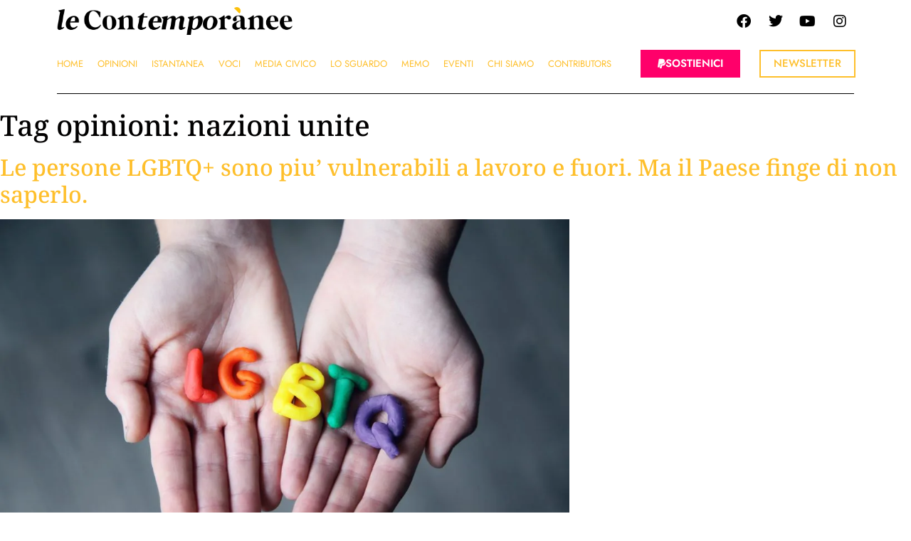

--- FILE ---
content_type: text/html; charset=UTF-8
request_url: https://lecontemporanee.it/tag-opinioni/nazioni-unite/
body_size: 45867
content:
<!doctype html><html lang="it-IT" prefix="og: https://ogp.me/ns#"><head><script data-no-optimize="1">var litespeed_docref=sessionStorage.getItem("litespeed_docref");litespeed_docref&&(Object.defineProperty(document,"referrer",{get:function(){return litespeed_docref}}),sessionStorage.removeItem("litespeed_docref"));</script> <meta charset="UTF-8"><meta name="viewport" content="width=device-width, initial-scale=1"><link rel="profile" href="https://gmpg.org/xfn/11"><title>nazioni unite Archives - Le Contemporanee</title><meta name="robots" content="follow, index, max-snippet:-1, max-video-preview:-1, max-image-preview:large"/><link rel="canonical" href="https://lecontemporanee.it/tag-opinioni/nazioni-unite/" /><meta property="og:locale" content="it_IT" /><meta property="og:type" content="article" /><meta property="og:title" content="nazioni unite Archives - Le Contemporanee" /><meta property="og:url" content="https://lecontemporanee.it/tag-opinioni/nazioni-unite/" /><meta property="og:site_name" content="Le Contemporanee" /><meta property="article:publisher" content="https://www.facebook.com/LeContemporanee" /><meta name="twitter:card" content="summary_large_image" /><meta name="twitter:title" content="nazioni unite Archives - Le Contemporanee" /><meta name="twitter:site" content="@LeContemporanee" /><meta name="twitter:label1" content="Opinioni" /><meta name="twitter:data1" content="1" /> <script type="application/ld+json" class="rank-math-schema-pro">{"@context":"https://schema.org","@graph":[{"@type":"Place","@id":"https://lecontemporanee.it/#place","address":{"@type":"PostalAddress","streetAddress":"Via Papiniano, 10","addressLocality":"Roma","addressRegion":"Lazio","postalCode":"00138","addressCountry":"Italia"}},{"@type":"Organization","@id":"https://lecontemporanee.it/#organization","name":"Le Contemporanee - Slow media, reti, incontri","url":"https://lecontemporanee.it","sameAs":["https://www.facebook.com/LeContemporanee","https://twitter.com/LeContemporanee"],"email":"info@lecontemporanee.it","address":{"@type":"PostalAddress","streetAddress":"Via Papiniano, 10","addressLocality":"Roma","addressRegion":"Lazio","postalCode":"00138","addressCountry":"Italia"},"logo":{"@type":"ImageObject","@id":"https://lecontemporanee.it/#logo","url":"https://lecontemporanee.it/wp-content/uploads/2021/01/lec_logo_2021.png","contentUrl":"https://lecontemporanee.it/wp-content/uploads/2021/01/lec_logo_2021.png","caption":"Le Contemporanee - Slow media, reti, incontri","inLanguage":"it-IT","width":"509","height":"60"},"location":{"@id":"https://lecontemporanee.it/#place"}},{"@type":"WebSite","@id":"https://lecontemporanee.it/#website","url":"https://lecontemporanee.it","name":"Le Contemporanee - Slow media, reti, incontri","publisher":{"@id":"https://lecontemporanee.it/#organization"},"inLanguage":"it-IT"},{"@type":"BreadcrumbList","@id":"https://lecontemporanee.it/tag-opinioni/nazioni-unite/#breadcrumb","itemListElement":[{"@type":"ListItem","position":"1","item":{"@id":"https://lecontemporanee.it","name":"Home"}},{"@type":"ListItem","position":"2","item":{"@id":"https://lecontemporanee.it/tag-opinioni/nazioni-unite/","name":"nazioni unite"}}]},{"@type":"CollectionPage","@id":"https://lecontemporanee.it/tag-opinioni/nazioni-unite/#webpage","url":"https://lecontemporanee.it/tag-opinioni/nazioni-unite/","name":"nazioni unite Archives - Le Contemporanee","isPartOf":{"@id":"https://lecontemporanee.it/#website"},"inLanguage":"it-IT","breadcrumb":{"@id":"https://lecontemporanee.it/tag-opinioni/nazioni-unite/#breadcrumb"}}]}</script> <link rel="alternate" type="application/rss+xml" title="Le Contemporanee &raquo; Feed" href="https://lecontemporanee.it/feed/" /><link rel="alternate" type="application/rss+xml" title="Le Contemporanee &raquo; Feed dei commenti" href="https://lecontemporanee.it/comments/feed/" /><link rel="alternate" type="application/rss+xml" title="Feed Le Contemporanee &raquo; nazioni unite Tag opinioni" href="https://lecontemporanee.it/tag-opinioni/nazioni-unite/feed/" /><style id='wp-img-auto-sizes-contain-inline-css'>img:is([sizes=auto i],[sizes^="auto," i]){contain-intrinsic-size:3000px 1500px}
/*# sourceURL=wp-img-auto-sizes-contain-inline-css */</style><style id="litespeed-ccss">.sgr-main{transform:scale(.895);transform-origin:0 0;clear:both;padding:10px 0 5px 0}.comments-area a{text-decoration:underline}.screen-reader-text{clip:rect(1px,1px,1px,1px);height:1px;overflow:hidden;position:absolute!important;width:1px;word-wrap:normal!important}ul{box-sizing:border-box}:root{--wp--preset--font-size--normal:16px;--wp--preset--font-size--huge:42px}.screen-reader-text{border:0;clip-path:inset(50%);height:1px;margin:-1px;overflow:hidden;padding:0;position:absolute;width:1px;word-wrap:normal!important}html :where(img[class*=wp-image-]){height:auto;max-width:100%}.jet-listing-dynamic-field{display:flex;align-items:center}.jet-listing-dynamic-field__content{display:block;max-width:100%}.jet-listing-dynamic-field__inline-wrap{display:inline-flex;align-items:center;max-width:100%}.meta-layout-inline .jet-listing-dynamic-meta__item{display:inline-block;margin-left:5px;margin-right:5px}.meta-layout-inline .jet-listing-dynamic-meta__item:first-child{margin-left:0}.meta-layout-inline .jet-listing-dynamic-meta__item:last-child{margin-right:0}.jet-listing-dynamic-meta__item a{text-decoration:inherit}.jet-listing-dynamic-meta__icon,.jet-listing-dynamic-meta__item-val{display:inline-block}.jet-listing-dynamic-meta__icon{margin-right:4px}:root{--wp--preset--aspect-ratio--square:1;--wp--preset--aspect-ratio--4-3:4/3;--wp--preset--aspect-ratio--3-4:3/4;--wp--preset--aspect-ratio--3-2:3/2;--wp--preset--aspect-ratio--2-3:2/3;--wp--preset--aspect-ratio--16-9:16/9;--wp--preset--aspect-ratio--9-16:9/16;--wp--preset--color--black:#000000;--wp--preset--color--cyan-bluish-gray:#abb8c3;--wp--preset--color--white:#ffffff;--wp--preset--color--pale-pink:#f78da7;--wp--preset--color--vivid-red:#cf2e2e;--wp--preset--color--luminous-vivid-orange:#ff6900;--wp--preset--color--luminous-vivid-amber:#fcb900;--wp--preset--color--light-green-cyan:#7bdcb5;--wp--preset--color--vivid-green-cyan:#00d084;--wp--preset--color--pale-cyan-blue:#8ed1fc;--wp--preset--color--vivid-cyan-blue:#0693e3;--wp--preset--color--vivid-purple:#9b51e0;--wp--preset--gradient--vivid-cyan-blue-to-vivid-purple:linear-gradient(135deg,rgba(6,147,227,1) 0%,rgb(155,81,224) 100%);--wp--preset--gradient--light-green-cyan-to-vivid-green-cyan:linear-gradient(135deg,rgb(122,220,180) 0%,rgb(0,208,130) 100%);--wp--preset--gradient--luminous-vivid-amber-to-luminous-vivid-orange:linear-gradient(135deg,rgba(252,185,0,1) 0%,rgba(255,105,0,1) 100%);--wp--preset--gradient--luminous-vivid-orange-to-vivid-red:linear-gradient(135deg,rgba(255,105,0,1) 0%,rgb(207,46,46) 100%);--wp--preset--gradient--very-light-gray-to-cyan-bluish-gray:linear-gradient(135deg,rgb(238,238,238) 0%,rgb(169,184,195) 100%);--wp--preset--gradient--cool-to-warm-spectrum:linear-gradient(135deg,rgb(74,234,220) 0%,rgb(151,120,209) 20%,rgb(207,42,186) 40%,rgb(238,44,130) 60%,rgb(251,105,98) 80%,rgb(254,248,76) 100%);--wp--preset--gradient--blush-light-purple:linear-gradient(135deg,rgb(255,206,236) 0%,rgb(152,150,240) 100%);--wp--preset--gradient--blush-bordeaux:linear-gradient(135deg,rgb(254,205,165) 0%,rgb(254,45,45) 50%,rgb(107,0,62) 100%);--wp--preset--gradient--luminous-dusk:linear-gradient(135deg,rgb(255,203,112) 0%,rgb(199,81,192) 50%,rgb(65,88,208) 100%);--wp--preset--gradient--pale-ocean:linear-gradient(135deg,rgb(255,245,203) 0%,rgb(182,227,212) 50%,rgb(51,167,181) 100%);--wp--preset--gradient--electric-grass:linear-gradient(135deg,rgb(202,248,128) 0%,rgb(113,206,126) 100%);--wp--preset--gradient--midnight:linear-gradient(135deg,rgb(2,3,129) 0%,rgb(40,116,252) 100%);--wp--preset--font-size--small:13px;--wp--preset--font-size--medium:20px;--wp--preset--font-size--large:36px;--wp--preset--font-size--x-large:42px;--wp--preset--spacing--20:0.44rem;--wp--preset--spacing--30:0.67rem;--wp--preset--spacing--40:1rem;--wp--preset--spacing--50:1.5rem;--wp--preset--spacing--60:2.25rem;--wp--preset--spacing--70:3.38rem;--wp--preset--spacing--80:5.06rem;--wp--preset--shadow--natural:6px 6px 9px rgba(0, 0, 0, 0.2);--wp--preset--shadow--deep:12px 12px 50px rgba(0, 0, 0, 0.4);--wp--preset--shadow--sharp:6px 6px 0px rgba(0, 0, 0, 0.2);--wp--preset--shadow--outlined:6px 6px 0px -3px rgba(255, 255, 255, 1), 6px 6px rgba(0, 0, 0, 1);--wp--preset--shadow--crisp:6px 6px 0px rgba(0, 0, 0, 1)}:root{--wp--style--global--content-size:800px;--wp--style--global--wide-size:1200px}:where(body){margin:0}:root{--wp--style--block-gap:24px}body{padding-top:0;padding-right:0;padding-bottom:0;padding-left:0}a:where(:not(.wp-element-button)){text-decoration:underline}html{line-height:1.15;-webkit-text-size-adjust:100%}*,:after,:before{box-sizing:border-box}body{margin:0;font-family:-apple-system,BlinkMacSystemFont,Segoe UI,Roboto,Helvetica Neue,Arial,Noto Sans,sans-serif,Apple Color Emoji,Segoe UI Emoji,Segoe UI Symbol,Noto Color Emoji;font-size:1rem;font-weight:400;line-height:1.5;color:#333;background-color:#fff;-webkit-font-smoothing:antialiased;-moz-osx-font-smoothing:grayscale}h1,h2{margin-block-start:.5rem;margin-block-end:1rem;font-family:inherit;font-weight:500;line-height:1.2;color:inherit}h1{font-size:2.5rem}h2{font-size:2rem}p{margin-block-start:0;margin-block-end:.9rem}a{background-color:#fff0;text-decoration:none;color:#c36}a:not([href]):not([tabindex]){color:inherit;text-decoration:none}strong{font-weight:bolder}img{border-style:none;height:auto;max-width:100%}details{display:block}summary{display:list-item}label{display:inline-block;line-height:1;vertical-align:middle}button,input{font-family:inherit;font-size:1rem;line-height:1.5;margin:0}input[type=email],input[type=text]{width:100%;border:1px solid #666;border-radius:3px;padding:.5rem 1rem}button,input{overflow:visible}button{text-transform:none}[type=submit],button{width:auto;-webkit-appearance:button}[type=submit],button{display:inline-block;font-weight:400;color:#c36;text-align:center;white-space:nowrap;background-color:#fff0;border:1px solid #c36;padding:.5rem 1rem;font-size:1rem;border-radius:3px}[type=checkbox]{box-sizing:border-box;padding:0}::-webkit-file-upload-button{-webkit-appearance:button;font:inherit}li,ul{margin-block-start:0;margin-block-end:0;border:0;outline:0;font-size:100%;vertical-align:baseline;background:#fff0}.jet-mega-menu{position:relative;width:100%}.jet-mega-menu-toggle{display:-webkit-box;display:-ms-flexbox;display:flex;-webkit-box-pack:center;-ms-flex-pack:center;justify-content:center;-webkit-box-align:center;-ms-flex-align:center;align-items:center;font-size:var(--jmm-dropdown-toggle-icon-size,16px);width:var(--jmm-dropdown-toggle-size,36px);height:var(--jmm-dropdown-toggle-size,36px)}.jet-mega-menu-list{display:-webkit-box;display:-ms-flexbox;display:flex;position:relative;list-style:none;padding:0;margin:0}.jet-mega-menu-item{position:relative;-webkit-transform-origin:0;-ms-transform-origin:0;transform-origin:0}.jet-mega-menu-item__inner{display:-webkit-box;display:-ms-flexbox;display:flex;-ms-flex-wrap:nowrap;flex-wrap:nowrap;-webkit-box-pack:justify;-ms-flex-pack:justify;justify-content:space-between;-webkit-box-align:center;-ms-flex-align:center;align-items:center;gap:var(--jmm-items-dropdown-gap,5px)}.jet-mega-menu-item__link{display:-webkit-box;display:-ms-flexbox;display:flex;-webkit-box-pack:start;-ms-flex-pack:start;justify-content:flex-start;-webkit-box-align:center;-ms-flex-align:center;align-items:center;position:relative;gap:var(--jmm-items-icon-gap,10px)}.jet-mega-menu-item__title{display:-webkit-box;display:-ms-flexbox;display:flex;-webkit-box-orient:vertical;-webkit-box-direction:normal;-ms-flex-direction:column;flex-direction:column;-webkit-box-pack:center;-ms-flex-pack:center;justify-content:center;-webkit-box-align:start;-ms-flex-align:start;align-items:flex-start}.jet-mega-menu-item__label{white-space:nowrap}.jet-mega-menu.jet-mega-menu--layout-horizontal{max-width:100%}.jet-mega-menu.jet-mega-menu--layout-horizontal .jet-mega-menu-toggle{display:none}.jet-mega-menu.jet-mega-menu--layout-horizontal .jet-mega-menu-container{display:block}.jet-mega-menu.jet-mega-menu--layout-horizontal .jet-mega-menu-list{-webkit-box-orient:horizontal;-webkit-box-direction:normal;-ms-flex-direction:row;flex-direction:row;-ms-flex-wrap:wrap;flex-wrap:wrap;-webkit-box-pack:var(--jmm-top-items-hor-align,flex-start);-ms-flex-pack:var(--jmm-top-items-hor-align,flex-start);justify-content:var(--jmm-top-items-hor-align,flex-start);-webkit-box-align:stretch;-ms-flex-align:stretch;align-items:stretch;gap:var(--jmm-top-items-gap,0);padding-top:var(--jmm-top-menu-ver-padding,0);padding-left:var(--jmm-top-menu-hor-padding,0);padding-bottom:var(--jmm-top-menu-ver-padding,0);padding-right:var(--jmm-top-menu-hor-padding,0);background-color:var(--jmm-top-menu-bg-color,inherit)}.jet-mega-menu.jet-mega-menu--layout-horizontal .jet-mega-menu-item__inner{padding-top:var(--jmm-top-items-ver-padding,5px);padding-left:var(--jmm-top-items-hor-padding,10px);padding-bottom:var(--jmm-top-items-ver-padding,5px);padding-right:var(--jmm-top-items-hor-padding,10px);background-color:var(--jmm-top-item-bg-color,initial)}.jet-mega-menu.jet-mega-menu--layout-horizontal .jet-mega-menu-item__title{color:var(--jmm-top-item-title-color,inherit)}.jet-mega-menu-location{overflow-x:hidden}.elementor-screen-only,.screen-reader-text{height:1px;margin:-1px;overflow:hidden;padding:0;position:absolute;top:-10000em;width:1px;clip:rect(0,0,0,0);border:0}.elementor *,.elementor :after,.elementor :before{box-sizing:border-box}.elementor a{box-shadow:none;text-decoration:none}.elementor img{border:none;border-radius:0;box-shadow:none;height:auto;max-width:100%}.elementor .elementor-background-overlay{inset:0;position:absolute}.elementor-element{--flex-direction:initial;--flex-wrap:initial;--justify-content:initial;--align-items:initial;--align-content:initial;--gap:initial;--flex-basis:initial;--flex-grow:initial;--flex-shrink:initial;--order:initial;--align-self:initial;align-self:var(--align-self);flex-basis:var(--flex-basis);flex-grow:var(--flex-grow);flex-shrink:var(--flex-shrink);order:var(--order)}.elementor-element:where(.e-con-full,.elementor-widget){align-content:var(--align-content);align-items:var(--align-items);flex-direction:var(--flex-direction);flex-wrap:var(--flex-wrap);gap:var(--row-gap) var(--column-gap);justify-content:var(--justify-content)}.elementor-align-left{text-align:left}.elementor-align-left .elementor-button{width:auto}.elementor-align-justify .elementor-button{width:100%}@media (max-width:1200px){.elementor-tablet_extra-align-justify .elementor-button{width:100%}}@media (max-width:1024px){.elementor-tablet-align-justify .elementor-button{width:100%}}@media (max-width:767px){.elementor-mobile-align-justify .elementor-button{width:100%}}:root{--page-title-display:block}.elementor-page-title{display:var(--page-title-display)}.elementor-section{position:relative}.elementor-section .elementor-container{display:flex;margin-left:auto;margin-right:auto;position:relative}@media (max-width:1024px){.elementor-section .elementor-container{flex-wrap:wrap}}.elementor-section.elementor-section-boxed>.elementor-container{max-width:1140px}.elementor-section.elementor-section-stretched{position:relative;width:100%}.elementor-widget-wrap{align-content:flex-start;flex-wrap:wrap;position:relative;width:100%}.elementor:not(.elementor-bc-flex-widget) .elementor-widget-wrap{display:flex}.elementor-widget-wrap>.elementor-element{width:100%}.elementor-widget{position:relative}.elementor-widget:not(:last-child){margin-bottom:var(--kit-widget-spacing,20px)}.elementor-column{display:flex;min-height:1px;position:relative}.elementor-column-gap-default>.elementor-column>.elementor-element-populated{padding:10px}@media (min-width:768px){.elementor-column.elementor-col-33{width:33.333%}.elementor-column.elementor-col-50{width:50%}.elementor-column.elementor-col-100{width:100%}}@media (max-width:767px){.elementor-column{width:100%}}.elementor-grid{display:grid;grid-column-gap:var(--grid-column-gap);grid-row-gap:var(--grid-row-gap)}.elementor-grid .elementor-grid-item{min-width:0}.elementor-grid-0 .elementor-grid{display:inline-block;margin-bottom:calc(-1*var(--grid-row-gap));width:100%;word-spacing:var(--grid-column-gap)}.elementor-grid-0 .elementor-grid .elementor-grid-item{display:inline-block;margin-bottom:var(--grid-row-gap);word-break:break-word}@media (prefers-reduced-motion:no-preference){html{scroll-behavior:smooth}}.elementor-form-fields-wrapper{display:flex;flex-wrap:wrap}.elementor-form-fields-wrapper.elementor-labels-above .elementor-field-group .elementor-field-subgroup{flex-basis:100%;max-width:100%}.elementor-field-group{align-items:center;flex-wrap:wrap}.elementor-field-subgroup{display:flex;flex-wrap:wrap}.elementor-field-subgroup .elementor-field-option label{display:inline-block}.elementor-field-subgroup:not(.elementor-subgroup-inline) .elementor-field-option{flex-basis:100%}.elementor-field-type-acceptance .elementor-field-subgroup .elementor-field-option input,.elementor-field-type-acceptance .elementor-field-subgroup .elementor-field-option label{display:inline}.elementor-mark-required .elementor-field-label:after{color:red;content:"*";padding-inline-start:.2em}.elementor-message{font-size:1em;line-height:1;margin:10px 0}.elementor-message:before{content:"";display:inline-block;font-family:eicons;font-style:normal;font-weight:400;margin-inline-end:5px;vertical-align:middle}.elementor-message.elementor-message-danger{color:#d9534f}.elementor-message.elementor-message-danger:before{content:""}.elementor-heading-title{line-height:1;margin:0;padding:0}.elementor-button{background-color:#69727d;border-radius:3px;color:#fff;display:inline-block;font-size:15px;line-height:1;padding:12px 24px;fill:#fff;text-align:center}.elementor-button:visited{color:#fff}.elementor-button-content-wrapper{display:flex;flex-direction:row;gap:5px;justify-content:center}.elementor-button-icon{align-items:center;display:flex}.elementor-button-text{display:inline-block}.elementor-button.elementor-size-xs{border-radius:2px;font-size:13px;padding:10px 20px}.elementor-button span{text-decoration:inherit}.elementor-icon{color:#69727d;display:inline-block;font-size:50px;line-height:1;text-align:center}.elementor-icon i{display:block;height:1em;position:relative;width:1em}.elementor-icon i:before{left:50%;position:absolute;transform:translateX(-50%)}.elementor-shape-square .elementor-icon{border-radius:0}@media (max-width:767px){.elementor .elementor-hidden-mobile{display:none}}@media (min-width:768px) and (max-width:880px){.elementor .elementor-hidden-mobile_extra{display:none}}@media (min-width:881px) and (max-width:1024px){.elementor .elementor-hidden-tablet{display:none}}@media (min-width:1025px) and (max-width:1200px){.elementor .elementor-hidden-tablet_extra{display:none}}@media (min-width:1201px) and (max-width:1366px){.elementor .elementor-hidden-laptop{display:none}}@media (min-width:1367px) and (max-width:2399px){.elementor .elementor-hidden-desktop{display:none}}@media (min-width:2400px){.elementor .elementor-hidden-widescreen{display:none}}.elementor-1673 .elementor-element.elementor-element-f3853ad:not(.elementor-motion-effects-element-type-background){background-image:url(https://lecontemporanee.it/wp-content/uploads/2023/03/cover_porno_etico.jpg)}.elementor-widget-image{text-align:center}.elementor-widget-image a{display:inline-block}.elementor-widget-image img{display:inline-block;vertical-align:middle}.elementor-widget-social-icons.elementor-grid-0 .elementor-widget-container{font-size:0;line-height:1}.elementor-widget-social-icons .elementor-grid{grid-column-gap:var(--grid-column-gap,5px);grid-row-gap:var(--grid-row-gap,5px);grid-template-columns:var(--grid-template-columns);justify-content:var(--justify-content,center);justify-items:var(--justify-content,center)}.elementor-icon.elementor-social-icon{font-size:var(--icon-size,25px);height:calc(var(--icon-size, 25px) + 2*var(--icon-padding, .5em));line-height:var(--icon-size,25px);width:calc(var(--icon-size, 25px) + 2*var(--icon-padding, .5em))}.elementor-social-icon{--e-social-icon-icon-color:#fff;align-items:center;background-color:#69727d;display:inline-flex;justify-content:center;text-align:center}.elementor-social-icon i{color:var(--e-social-icon-icon-color)}.elementor-social-icon:last-child{margin:0}.elementor-social-icon-facebook{background-color:#3b5998}.elementor-social-icon-instagram{background-color:#262626}.elementor-social-icon-twitter{background-color:#1da1f2}.elementor-social-icon-youtube{background-color:#cd201f}.elementor-widget-divider{--divider-border-style:none;--divider-border-width:1px;--divider-color:#0c0d0e;--divider-icon-size:20px;--divider-element-spacing:10px;--divider-pattern-height:24px;--divider-pattern-size:20px;--divider-pattern-url:none;--divider-pattern-repeat:repeat-x}.elementor-widget-divider .elementor-divider{display:flex}.elementor-widget-divider .elementor-divider-separator{direction:ltr;display:flex;margin:0}.elementor-widget-divider:not(.elementor-widget-divider--view-line_text):not(.elementor-widget-divider--view-line_icon) .elementor-divider-separator{border-block-start:var(--divider-border-width) var(--divider-border-style) var(--divider-color)}.elementor-item:after,.elementor-item:before{display:block;position:absolute}.elementor-item:not(:hover):not(:focus):not(.elementor-item-active):not(.highlighted):after,.elementor-item:not(:hover):not(:focus):not(.elementor-item-active):not(.highlighted):before{opacity:0}.elementor-nav-menu__align-start .elementor-nav-menu{justify-content:flex-start;margin-inline-end:auto}.elementor-nav-menu{position:relative;z-index:2}.elementor-nav-menu:after{clear:both;content:" ";display:block;font:0/0 serif;height:0;overflow:hidden;visibility:hidden}.elementor-nav-menu,.elementor-nav-menu li{display:block;line-height:normal;list-style:none;margin:0;padding:0}.elementor-nav-menu a,.elementor-nav-menu li{position:relative}.elementor-nav-menu li{border-width:0}.elementor-nav-menu a{align-items:center;display:flex}.elementor-nav-menu a{line-height:20px;padding:10px 20px}.elementor-nav-menu--dropdown{background-color:#fff;font-size:13px}.elementor-nav-menu--dropdown-none .elementor-nav-menu--dropdown{display:none}.elementor-nav-menu--dropdown.elementor-nav-menu__container{margin-top:10px;overflow-x:hidden;overflow-y:auto;transform-origin:top}.elementor-nav-menu--dropdown a{color:#33373d}:root{--swiper-theme-color:#007aff}:root{--swiper-navigation-size:44px}.elementor-element{--swiper-theme-color:#000;--swiper-navigation-size:44px;--swiper-pagination-bullet-size:6px;--swiper-pagination-bullet-horizontal-gap:6px}.elementor-share-buttons--color-custom.elementor-share-buttons--skin-flat .elementor-share-btn{background-color:var(--e-share-buttons-primary-color,#ea4335)}.elementor-share-buttons--color-custom.elementor-share-buttons--skin-flat .elementor-share-btn__icon{color:var(--e-share-buttons-secondary-color,#fff)}.elementor-share-buttons--skin-flat .elementor-share-btn{background-color:var(--e-share-buttons-primary-color,#ea4335)}.elementor-share-buttons--skin-flat .elementor-share-btn__icon{color:var(--e-share-buttons-secondary-color,#fff)}.elementor-share-buttons--view-icon .elementor-share-btn{justify-content:center}.elementor-share-buttons--view-icon .elementor-share-btn__icon{flex-grow:1;justify-content:center}.elementor-share-buttons--shape-circle .elementor-share-btn{border-radius:99.9em}.elementor-share-btn{align-items:center;display:flex;font-size:10px;height:4.5em;justify-content:flex-start;overflow:hidden}.elementor-share-btn__icon{align-items:center;align-self:stretch;display:flex;justify-content:center;position:relative;width:4.5em}.elementor-share-btn__icon i{font-size:var(--e-share-buttons-icon-size,1.7em)}.elementor-widget-share-buttons{text-align:var(--alignment,inherit);-moz-text-align-last:var(--alignment,inherit);text-align-last:var(--alignment,inherit)}.elementor-widget-share-buttons.elementor-grid-0 .elementor-widget-container{font-size:0}.fa,.fab,.far,.fas{-moz-osx-font-smoothing:grayscale;-webkit-font-smoothing:antialiased;display:inline-block;font-style:normal;font-variant:normal;text-rendering:auto;line-height:1}.fa-spin{-webkit-animation:fa-spin 2s linear infinite;animation:fa-spin 2s linear infinite}@-webkit-keyframes fa-spin{0%{-webkit-transform:rotate(0deg);transform:rotate(0deg)}to{-webkit-transform:rotate(1turn);transform:rotate(1turn)}}@keyframes fa-spin{0%{-webkit-transform:rotate(0deg);transform:rotate(0deg)}to{-webkit-transform:rotate(1turn);transform:rotate(1turn)}}.fa-bars:before{content:""}.fa-calendar:before{content:""}.fa-comment-alt:before{content:""}.fa-facebook:before{content:""}.fa-hand-holding-usd:before{content:""}.fa-instagram:before{content:""}.fa-linkedin:before{content:""}.fa-paypal:before{content:""}.fa-spinner:before{content:""}.fa-telegram:before{content:""}.fa-times:before{content:""}.fa-twitter:before{content:""}.fa-whatsapp:before{content:""}.fa-youtube:before{content:""}.fa,.fas{font-family:"Font Awesome 5 Free";font-weight:900}.fab{font-family:"Font Awesome 5 Brands";font-weight:400}.elementor-column .elementor-spacer-inner{height:var(--spacer-size)}[data-elementor-type=popup]:not(.elementor-edit-area){display:none}.elementor-kit-6{--e-global-color-primary:#6EC1E4;--e-global-color-secondary:#54595F;--e-global-color-text:#7A7A7A;--e-global-color-accent:#61CE70;--e-global-typography-primary-font-family:"Roboto";--e-global-typography-primary-font-weight:600;--e-global-typography-secondary-font-family:"Roboto Slab";--e-global-typography-secondary-font-weight:400;--e-global-typography-text-font-family:"Roboto";--e-global-typography-text-font-weight:400;--e-global-typography-accent-font-family:"Jost";--e-global-typography-accent-font-weight:600;color:#000}.elementor-kit-6 button,.elementor-kit-6 .elementor-button{background-color:#FEBF2B;font-family:"Jost",Sans-serif;text-transform:uppercase;color:#000;border-style:solid;border-width:0 0 0 0;border-radius:0 0 0 0}.elementor-kit-6 a{color:#FEBF2B}.elementor-kit-6 h1{color:#020101;font-family:"Noto Serif",Sans-serif}.elementor-kit-6 h2{color:#FEBF2B;font-family:"Noto Serif",Sans-serif}.elementor-section.elementor-section-boxed>.elementor-container{max-width:1140px}.elementor-widget:not(:last-child){margin-block-end:20px}.elementor-element{--widgets-spacing:20px 20px;--widgets-spacing-row:20px;--widgets-spacing-column:20px}@media (max-width:1024px){.elementor-section.elementor-section-boxed>.elementor-container{max-width:1024px}}@media (max-width:767px){.elementor-section.elementor-section-boxed>.elementor-container{max-width:767px}}.elementor-form-spinner{float:left;margin-right:10px;display:none!important}.elementor-widget-pafe-form-builder-submit .elementor-message{display:none}.elementor-widget-pafe-form-builder-submit .elementor-button{font-family:var(--e-global-typography-accent-font-family),Sans-serif;font-weight:var(--e-global-typography-accent-font-weight);background-color:var(--e-global-color-accent)}[data-pafe-form-builder-required]{color:red;width:100%}.pafe-field-container{width:100%;display:-ms-flexbox;display:flex;-ms-flex-wrap:wrap;flex-wrap:wrap}.pafe-field-container input{outline:none}.elementor-form-fields-wrapper.elementor-labels-above .elementor-field-group .elementor-field-subgroup,.elementor-form-fields-wrapper.elementor-labels-above .elementor-field-group input{-ms-flex-preferred-size:100%;flex-basis:100%;max-width:100%}.pafe-form-builder-button{border:none}.pafe-field-container input::-webkit-input-placeholder{color:#7a7a7a;font-weight:400}.pafe-field-container input::-moz-placeholder{color:#7a7a7a;font-weight:400}.pafe-field-container input:-ms-input-placeholder,.pafe-field-container input::-ms-input-placeholder{color:#7a7a7a;font-weight:400}.elementor-field-label{display:block;width:100%}.elementor-12 .elementor-element.elementor-element-41e1320.elementor-column.elementor-element[data-element_type="column"]>.elementor-widget-wrap.elementor-element-populated{align-content:center;align-items:center}.elementor-12 .elementor-element.elementor-element-41e1320.elementor-column>.elementor-widget-wrap{justify-content:flex-end}.elementor-12 .elementor-element.elementor-element-322ff21.elementor-column.elementor-element[data-element_type="column"]>.elementor-widget-wrap.elementor-element-populated{align-content:center;align-items:center}.elementor-12 .elementor-element.elementor-element-322ff21.elementor-column>.elementor-widget-wrap{justify-content:flex-end}.elementor-12 .elementor-element.elementor-element-6c7bfdc{--grid-template-columns:repeat(0, auto);--icon-size:20px;--grid-column-gap:5px;--grid-row-gap:0px}.elementor-12 .elementor-element.elementor-element-6c7bfdc .elementor-widget-container{text-align:right}.elementor-12 .elementor-element.elementor-element-6c7bfdc .elementor-social-icon{background-color:#FFF}.elementor-12 .elementor-element.elementor-element-6c7bfdc .elementor-social-icon i{color:#000}.elementor-12 .elementor-element.elementor-element-6c7bfdc .elementor-icon{border-radius:1px 1px 1px 1px}.elementor-12 .elementor-element.elementor-element-91a8a5c.elementor-column.elementor-element[data-element_type="column"]>.elementor-widget-wrap.elementor-element-populated{align-content:center;align-items:center}.elementor-12 .elementor-element.elementor-element-91a8a5c>.elementor-element-populated{padding:0 0 0 0}.elementor-12 .elementor-element.elementor-element-3cc46c9 .jet-mega-menu.jet-mega-menu--layout-horizontal .jet-mega-menu-item__link--top-level{font-family:"Jost",Sans-serif;font-size:13px;text-transform:uppercase}.elementor-widget-paypal-button .elementor-button{background-color:var(--e-global-color-accent);font-family:var(--e-global-typography-accent-font-family),Sans-serif;font-weight:var(--e-global-typography-accent-font-weight)}.elementor-12 .elementor-element.elementor-element-159a524 .elementor-button{background-color:#FF006A;fill:#FFF;color:#FFF;border-style:none}.elementor-12 .elementor-element.elementor-element-159a524 .elementor-button-content-wrapper{flex-direction:row}.elementor-12 .elementor-element.elementor-element-159a524 .elementor-button .elementor-button-content-wrapper{gap:13px}.elementor-12 .elementor-element.elementor-element-f328874>.elementor-element-populated{padding:10px 0 10px 10px}.elementor-widget-button .elementor-button{background-color:var(--e-global-color-accent);font-family:var(--e-global-typography-accent-font-family),Sans-serif;font-weight:var(--e-global-typography-accent-font-weight)}.elementor-12 .elementor-element.elementor-element-40f6fdb .elementor-button{background-color:#fff0;font-family:"Jost",Sans-serif;font-size:15px;font-weight:500;fill:#FEBF2B;color:#FEBF2B;border-style:solid;border-width:2px 2px 2px 2px}.elementor-12 .elementor-element.elementor-element-f8d0d6e .elementor-button{background-color:#FF006A;fill:#FFF;color:#FFF;border-style:none}.elementor-12 .elementor-element.elementor-element-f8d0d6e .elementor-button-content-wrapper{flex-direction:row}.elementor-12 .elementor-element.elementor-element-f8d0d6e .elementor-button .elementor-button-content-wrapper{gap:3px}.elementor-12 .elementor-element.elementor-element-64f89b6.elementor-column.elementor-element[data-element_type="column"]>.elementor-widget-wrap.elementor-element-populated{align-content:center;align-items:center}.elementor-12 .elementor-element.elementor-element-64f89b6>.elementor-element-populated{padding:0 0 0 0}.elementor-12 .elementor-element.elementor-element-b0d663d .elementor-button{background-color:#fff0;font-family:"Jost",Sans-serif;font-size:15px;font-weight:500;fill:#FEBF2B;color:#FEBF2B;border-style:solid;border-width:2px 2px 2px 2px}.elementor-widget-heading .elementor-heading-title{font-family:var(--e-global-typography-primary-font-family),Sans-serif;font-weight:var(--e-global-typography-primary-font-weight);color:var(--e-global-color-primary)}.elementor-12 .elementor-element.elementor-element-e0ca2e8 .elementor-heading-title{font-family:"Jost",Sans-serif;font-weight:600;color:#000}.elementor-12 .elementor-element.elementor-element-a3a067a.elementor-column.elementor-element[data-element_type="column"]>.elementor-widget-wrap.elementor-element-populated{align-content:center;align-items:center}.elementor-12 .elementor-element.elementor-element-a3a067a>.elementor-element-populated{padding:0 0 0 0}.elementor-12 .elementor-element.elementor-element-9f6660e{--grid-template-columns:repeat(0, auto);--icon-size:20px;--grid-column-gap:5px;--grid-row-gap:0px}.elementor-12 .elementor-element.elementor-element-9f6660e .elementor-widget-container{text-align:right}.elementor-12 .elementor-element.elementor-element-9f6660e .elementor-social-icon{background-color:#FFF}.elementor-12 .elementor-element.elementor-element-9f6660e .elementor-social-icon i{color:#000}.elementor-12 .elementor-element.elementor-element-9f6660e .elementor-icon{border-radius:1px 1px 1px 1px}.elementor-widget-divider{--divider-color:var( --e-global-color-secondary )}.elementor-12 .elementor-element.elementor-element-b2ae756{--divider-border-style:solid;--divider-color:#000;--divider-border-width:1px}.elementor-12 .elementor-element.elementor-element-b2ae756 .elementor-divider-separator{width:100%}.elementor-12 .elementor-element.elementor-element-b2ae756 .elementor-divider{padding-block-start:2px;padding-block-end:2px}.elementor-location-header:before{content:"";display:table;clear:both}@media (min-width:768px){.elementor-12 .elementor-element.elementor-element-415490f{width:30.877%}.elementor-12 .elementor-element.elementor-element-41e1320{width:69.123%}.elementor-12 .elementor-element.elementor-element-81dddbd{width:30.877%}.elementor-12 .elementor-element.elementor-element-322ff21{width:69.123%}.elementor-12 .elementor-element.elementor-element-91a8a5c{width:71.927%}.elementor-12 .elementor-element.elementor-element-17dab42{width:14.667%}.elementor-12 .elementor-element.elementor-element-f328874{width:12.738%}}@media (max-width:1024px) and (min-width:768px){.elementor-12 .elementor-element.elementor-element-64f89b6{width:50%}.elementor-12 .elementor-element.elementor-element-a3a067a{width:50%}}@media (max-width:1024px){.elementor-12 .elementor-element.elementor-element-64f89b6>.elementor-element-populated{padding:10px 10px 10px 10px}.elementor-12 .elementor-element.elementor-element-9f6660e>.elementor-widget-container{padding:0 5px 0 0}}@media (max-width:880px){.elementor-12 .elementor-element.elementor-element-911d0ea{padding:10px 10px 10px 10px}}@media (max-width:767px){.elementor-12 .elementor-element.elementor-element-415490f{width:70%}.elementor-12 .elementor-element.elementor-element-415490f.elementor-column.elementor-element[data-element_type="column"]>.elementor-widget-wrap.elementor-element-populated{align-content:center;align-items:center}.elementor-12 .elementor-element.elementor-element-41e1320{width:30%}.elementor-12 .elementor-element.elementor-element-81dddbd{width:70%}.elementor-12 .elementor-element.elementor-element-322ff21{width:30%}.elementor-12 .elementor-element.elementor-element-6c7bfdc{--icon-size:15px}.elementor-12 .elementor-element.elementor-element-e0cdad4{width:50%}.elementor-12 .elementor-element.elementor-element-64f89b6{width:50%}.elementor-12 .elementor-element.elementor-element-3ed8d6d{width:50%}.elementor-12 .elementor-element.elementor-element-3ed8d6d.elementor-column.elementor-element[data-element_type="column"]>.elementor-widget-wrap.elementor-element-populated{align-content:center;align-items:center}.elementor-12 .elementor-element.elementor-element-e0ca2e8 .elementor-heading-title{font-size:15px}.elementor-12 .elementor-element.elementor-element-a3a067a{width:50%}.elementor-12 .elementor-element.elementor-element-9f6660e{--icon-size:15px}}.elementor-widget-heading .elementor-heading-title{font-family:var(--e-global-typography-primary-font-family),Sans-serif;font-weight:var(--e-global-typography-primary-font-weight);color:var(--e-global-color-primary)}.elementor-widget-text-editor{font-family:var(--e-global-typography-text-font-family),Sans-serif;font-weight:var(--e-global-typography-text-font-weight);color:var(--e-global-color-text)}.elementor-widget-button .elementor-button{background-color:var(--e-global-color-accent);font-family:var(--e-global-typography-accent-font-family),Sans-serif;font-weight:var(--e-global-typography-accent-font-weight)}.elementor-widget-nav-menu .elementor-nav-menu .elementor-item{font-family:var(--e-global-typography-primary-font-family),Sans-serif;font-weight:var(--e-global-typography-primary-font-weight)}.elementor-widget-nav-menu .elementor-nav-menu--dropdown .elementor-item{font-family:var(--e-global-typography-accent-font-family),Sans-serif;font-weight:var(--e-global-typography-accent-font-weight)}.elementor-428 .elementor-element.elementor-element-557badb .elementor-nav-menu .elementor-item{font-family:"Jost",Sans-serif;font-size:12px;font-weight:600;text-transform:uppercase}.elementor-location-header:before{content:"";display:table;clear:both}.elementor-1673 .elementor-element.elementor-element-b9de1a8>.elementor-widget-wrap>.elementor-widget:not(.elementor-widget__width-auto):not(.elementor-widget__width-initial):not(:last-child):not(.elementor-absolute){margin-bottom:10px}.elementor-1673 .elementor-element.elementor-element-b9de1a8>.elementor-element-populated{margin:0 0 0 0;--e-column-margin-right:0px;--e-column-margin-left:0px;padding:0 10px 0 10px}.elementor-1673 .elementor-element.elementor-element-506ce01 .jet-listing-dynamic-terms{text-align:left}.elementor-1673 .elementor-element.elementor-element-f3853ad>.elementor-background-overlay{background-color:#fff0;background-image:linear-gradient(180deg,#FFFFFF00 0%,#000000 100%);opacity:.83}.elementor-1673 .elementor-element.elementor-element-f3853ad>.elementor-container{min-height:500px}.elementor-1673 .elementor-element.elementor-element-f3853ad:not(.elementor-motion-effects-element-type-background){background-position:center center;background-repeat:no-repeat;background-size:cover}.elementor-1673 .elementor-element.elementor-element-f3853ad{margin-top:0;margin-bottom:0}.elementor-1673 .elementor-element.elementor-element-b18b9ab.elementor-column.elementor-element[data-element_type="column"]>.elementor-widget-wrap.elementor-element-populated{align-content:flex-end;align-items:flex-end}.elementor-1673 .elementor-element.elementor-element-b18b9ab>.elementor-element-populated{padding:20px 20px 20px 20px}.elementor-widget-heading .elementor-heading-title{font-family:var(--e-global-typography-primary-font-family),Sans-serif;font-weight:var(--e-global-typography-primary-font-weight);color:var(--e-global-color-primary)}.elementor-1673 .elementor-element.elementor-element-29ca91d .elementor-heading-title{font-family:"Noto Serif",Sans-serif;font-size:40px;font-weight:600;font-style:italic;color:#FFF}.elementor-widget-theme-post-title .elementor-heading-title{font-family:var(--e-global-typography-primary-font-family),Sans-serif;font-weight:var(--e-global-typography-primary-font-weight);color:var(--e-global-color-primary)}.elementor-1673 .elementor-element.elementor-element-b2ffe04{text-align:left}.elementor-1673 .elementor-element.elementor-element-b2ffe04 .elementor-heading-title{font-family:"Noto Serif",Sans-serif;font-size:40px;font-weight:600;color:#FFF}.elementor-1673 .elementor-element.elementor-element-09ad901 .jet-listing-dynamic-field__content{color:#FFF;font-family:"Noto Serif",Sans-serif;font-size:15px;font-style:italic;text-align:left}.elementor-1673 .elementor-element.elementor-element-09ad901 .jet-listing-dynamic-field .jet-listing-dynamic-field__inline-wrap{width:auto}.elementor-1673 .elementor-element.elementor-element-09ad901 .jet-listing-dynamic-field .jet-listing-dynamic-field__content{width:auto}.elementor-1673 .elementor-element.elementor-element-09ad901 .jet-listing-dynamic-field{justify-content:flex-start}.elementor-1673 .elementor-element.elementor-element-d5f633c .jet-listing-dynamic-meta{text-align:left}.elementor-1673 .elementor-element.elementor-element-d5f633c .jet-listing-dynamic-meta__item,.elementor-1673 .elementor-element.elementor-element-d5f633c .jet-listing-dynamic-meta__item-val{font-family:"Jost",Sans-serif;font-size:12px;text-transform:uppercase}.elementor-1673 .elementor-element.elementor-element-d5f633c .jet-listing-dynamic-meta__item{background-color:#fff0;color:#FFF}.elementor-1673 .elementor-element.elementor-element-d5f633c .jet-listing-dynamic-meta__icon{color:#FFF}.elementor-1673 .elementor-element.elementor-element-d5f633c .jet-listing-dynamic-meta__item-val{color:#FEBF2B}.elementor-1673 .elementor-element.elementor-element-a1a5fab{--alignment:left;--grid-side-margin:10px;--grid-column-gap:10px;--grid-row-gap:10px;--grid-bottom-margin:10px;--e-share-buttons-primary-color:#FEBF2B;--e-share-buttons-secondary-color:#FFFFFF}.elementor-1673 .elementor-element.elementor-element-a1a5fab .elementor-share-btn{font-size:calc(0.65px*10)}.elementor-1673 .elementor-element.elementor-element-15a403a{--spacer-size:20px}.elementor-widget-theme-post-content{color:var(--e-global-color-text);font-family:var(--e-global-typography-text-font-family),Sans-serif;font-weight:var(--e-global-typography-text-font-weight)}.elementor-1673 .elementor-element.elementor-element-aa84906{text-align:left;color:#000;font-family:"Jost",Sans-serif;font-size:15px;font-weight:400}.elementor-widget-divider{--divider-color:var( --e-global-color-secondary )}@media (max-width:1024px){.elementor-1673 .elementor-element.elementor-element-a1a5fab{--grid-side-margin:10px;--grid-column-gap:10px;--grid-row-gap:10px;--grid-bottom-margin:10px}}@media (max-width:767px){.elementor-1673 .elementor-element.elementor-element-a1a5fab{--grid-side-margin:10px;--grid-column-gap:10px;--grid-row-gap:10px;--grid-bottom-margin:10px}}.breadcrumbs{font-family:"Jost";text-transform:uppercase;color:#000;font-size:12px}.breadcrumbs a{color:#FEBF2B}.elementor-1965 .elementor-element.elementor-element-f6c1e51>.elementor-element-populated{padding:0 0 0 0}.elementor-1965 .elementor-element.elementor-element-59aaf4c.elementor-column.elementor-element[data-element_type="column"]>.elementor-widget-wrap.elementor-element-populated{align-content:center;align-items:center}.elementor-1965 .elementor-element.elementor-element-59aaf4c>.elementor-widget-wrap>.elementor-widget:not(.elementor-widget__width-auto):not(.elementor-widget__width-initial):not(:last-child):not(.elementor-absolute){margin-bottom:10px}.elementor-1965 .elementor-element.elementor-element-59aaf4c>.elementor-element-populated{padding:30px 30px 30px 30px}.elementor-widget-heading .elementor-heading-title{font-family:var(--e-global-typography-primary-font-family),Sans-serif;font-weight:var(--e-global-typography-primary-font-weight);color:var(--e-global-color-primary)}.elementor-1965 .elementor-element.elementor-element-5899c2f .elementor-heading-title{font-family:"Noto Serif",Sans-serif;font-weight:600;font-style:italic;letter-spacing:-1.3px;color:#000}.elementor-widget-divider{--divider-color:var( --e-global-color-secondary )}.elementor-1965 .elementor-element.elementor-element-44b8892{--divider-border-style:solid;--divider-color:#000;--divider-border-width:1px}.elementor-1965 .elementor-element.elementor-element-44b8892 .elementor-divider-separator{width:100%}.elementor-1965 .elementor-element.elementor-element-44b8892 .elementor-divider{padding-block-start:15px;padding-block-end:15px}.elementor-widget-text-editor{font-family:var(--e-global-typography-text-font-family),Sans-serif;font-weight:var(--e-global-typography-text-font-weight);color:var(--e-global-color-text)}.elementor-1965 .elementor-element.elementor-element-fcfad1f{font-family:"Jost",Sans-serif;font-size:15px;font-weight:400;color:#000}.elementor-1965 .elementor-element.elementor-element-6d7cfb8>.elementor-element-populated{padding:10px 10px 0 0}.elementor-widget-pafe-form-builder-field .elementor-field-group>label{font-family:var(--e-global-typography-text-font-family),Sans-serif;font-weight:var(--e-global-typography-text-font-weight)}.elementor-widget-pafe-form-builder-field .elementor-field-group .elementor-field{color:var(--e-global-color-text)}.elementor-widget-pafe-form-builder-field .elementor-field-group .elementor-field,.elementor-widget-pafe-form-builder-field .elementor-field-subgroup label{font-family:var(--e-global-typography-text-font-family),Sans-serif;font-weight:var(--e-global-typography-text-font-weight)}body .elementor-1965 .elementor-element.elementor-element-aa77df0 .elementor-labels-above .elementor-field-group>label{padding-bottom:10px}.elementor-1965 .elementor-element.elementor-element-aa77df0 .elementor-field-group>label{font-family:"Jost",Sans-serif;font-weight:400;text-transform:uppercase}.elementor-1965 .elementor-element.elementor-element-aa77df0 .elementor-field-group:not(.elementor-field-type-upload) .elementor-field:not(.elementor-select-wrapper){border-style:solid;border-width:1px 1px 1px 1px;border-color:#CBCBCB;border-radius:0 0 0 0}.elementor-1965 .elementor-element.elementor-element-6e8d230>.elementor-element-populated{padding:10px 0 0 0}body .elementor-1965 .elementor-element.elementor-element-9a20ede .elementor-labels-above .elementor-field-group>label{padding-bottom:10px}.elementor-1965 .elementor-element.elementor-element-9a20ede .elementor-field-group>label{font-family:"Jost",Sans-serif;font-weight:400;text-transform:uppercase}.elementor-1965 .elementor-element.elementor-element-9a20ede .elementor-field-group:not(.elementor-field-type-upload) .elementor-field:not(.elementor-select-wrapper){border-style:solid;border-width:1px 1px 1px 1px;border-color:#CBCBCB;border-radius:0 0 0 0}.elementor-1965 .elementor-element.elementor-element-1987241>.elementor-element-populated{padding:10px 0 0 0}body .elementor-1965 .elementor-element.elementor-element-24f4c3b .elementor-labels-above .elementor-field-group>label{padding-bottom:10px}.elementor-1965 .elementor-element.elementor-element-24f4c3b .elementor-field-group>label{font-family:"Jost",Sans-serif;font-weight:400;text-transform:uppercase}.elementor-1965 .elementor-element.elementor-element-24f4c3b .elementor-field-group:not(.elementor-field-type-upload) .elementor-field:not(.elementor-select-wrapper){border-style:solid;border-width:1px 1px 1px 1px;border-color:#CBCBCB;border-radius:0 0 0 0}.elementor-1965 .elementor-element.elementor-element-dc117a0 span.elementor-field-option{position:relative}.elementor-1965 .elementor-element.elementor-element-dc117a0 span.elementor-field-option input[type="checkbox"]{position:absolute;top:50%;left:0;transform:translateY(-50%);opacity:0;z-index:9}.elementor-1965 .elementor-element.elementor-element-dc117a0 span.elementor-field-option label{display:block!important;margin:0 auto;padding:0 0 0 30px;padding-left:23px}.elementor-1965 .elementor-element.elementor-element-dc117a0 span.elementor-field-option label:before{content:"";display:block;width:15px;height:15px;position:absolute;top:50%;left:0;transform:translateY(-50%);background:#fff;border-style:solid;border-width:2px;border-color:#FEBF2B}.elementor-1965 .elementor-element.elementor-element-dc117a0 .elementor-field-option{margin-bottom:0;margin-right:0}.elementor-1965 .elementor-element.elementor-element-dc117a0 .elementor-field-option:last-child{margin-bottom:0;margin-right:0}.elementor-1965 .elementor-element.elementor-element-dc117a0 .elementor-field-group .elementor-field,.elementor-1965 .elementor-element.elementor-element-dc117a0 .elementor-field-subgroup label{font-family:"Jost",Sans-serif;font-weight:400}.elementor-1965 .elementor-element.elementor-element-7b426fa{padding:0 0 20px 0}.elementor-1965 .elementor-element.elementor-element-e9e547b>.elementor-element-populated{padding:10px 0 0 0}.elementor-widget-pafe-form-builder-submit .elementor-button{font-family:var(--e-global-typography-accent-font-family),Sans-serif;font-weight:var(--e-global-typography-accent-font-weight);background-color:var(--e-global-color-accent)}.elementor-widget-pafe-form-builder-submit .elementor-message{font-family:var(--e-global-typography-text-font-family),Sans-serif;font-weight:var(--e-global-typography-text-font-weight)}.elementor-1965 .elementor-element.elementor-element-0f528be .elementor-button{font-family:"Jost",Sans-serif;font-weight:600;background-color:#FEBF2B}#form-field-nl_privacy{float:left;margin-right:5px}label[for="form-field-nl_privacy"]{float:left;width:90%}label{width:100%;float:left;padding-bottom:1rem;font-family:"Jost"}#cancel-comment-reply-link{float:right;text-transform:uppercase;font-size:12px;border:2px #FBC00B solid;padding:.3rem;color:#FBC00B}:root{--bdt-leader-fill-content:.}:root{--bdt-position-margin-offset:.0001px}*{--bdt-inverse:initial}.far{font-family:"Font Awesome 5 Free";font-weight:400}.cmplz-hidden{display:none!important}:root{--ppa-color-scheme:#655997;--ppa-color-scheme-active:#514779}:root{--ppa-color-scheme:#655997;--ppa-color-scheme-active:#514779}.fa{font-family:var(--fa-style-family,"Font Awesome 6 Free");font-weight:var(--fa-style,900)}.fa,.fab,.far,.fas{-moz-osx-font-smoothing:grayscale;-webkit-font-smoothing:antialiased;display:var(--fa-display,inline-block);font-style:normal;font-variant:normal;line-height:1;text-rendering:auto}.fa-spin{-webkit-animation-delay:var(--fa-animation-delay,0);animation-delay:var(--fa-animation-delay,0);-webkit-animation-direction:var(--fa-animation-direction,normal);animation-direction:var(--fa-animation-direction,normal)}.fa-spin{-webkit-animation-name:fa-spin;animation-name:fa-spin;-webkit-animation-duration:var(--fa-animation-duration,2s);animation-duration:var(--fa-animation-duration,2s);-webkit-animation-iteration-count:var(--fa-animation-iteration-count,infinite);animation-iteration-count:var(--fa-animation-iteration-count,infinite);-webkit-animation-timing-function:var(--fa-animation-timing,linear);animation-timing-function:var(--fa-animation-timing,linear)}@media (prefers-reduced-motion:reduce){.fa-spin{-webkit-animation-delay:-1ms;animation-delay:-1ms;-webkit-animation-duration:1ms;animation-duration:1ms;-webkit-animation-iteration-count:1;animation-iteration-count:1}}@-webkit-keyframes fa-spin{0%{-webkit-transform:rotate(0deg);transform:rotate(0deg)}to{-webkit-transform:rotate(1turn);transform:rotate(1turn)}}@keyframes fa-spin{0%{-webkit-transform:rotate(0deg);transform:rotate(0deg)}to{-webkit-transform:rotate(1turn);transform:rotate(1turn)}}.fa-bars:before{content:""}.fa-calendar:before{content:""}.fa-hand-holding-usd:before{content:""}.fa-comment-alt:before{content:""}.fa-spinner:before{content:""}.fa-times:before{content:""}:host,:root{--fa-font-brands:normal 400 1em/1 "Font Awesome 6 Brands"}.fab{font-family:"Font Awesome 6 Brands";font-weight:400}.fa-facebook:before{content:""}.fa-instagram:before{content:""}.fa-linkedin:before{content:""}.fa-paypal:before{content:""}.fa-telegram:before{content:""}.fa-twitter:before{content:""}.fa-whatsapp:before{content:""}.fa-youtube:before{content:""}:host,:root{--fa-font-regular:normal 400 1em/1 "Font Awesome 6 Free"}.far{font-family:"Font Awesome 6 Free";font-weight:400}:host,:root{--fa-font-solid:normal 900 1em/1 "Font Awesome 6 Free"}.fas{font-family:"Font Awesome 6 Free";font-weight:900}</style><link rel="preload" data-asynced="1" data-optimized="2" as="style" onload="this.onload=null;this.rel='stylesheet'" href="https://lecontemporanee.it/wp-content/litespeed/ucss/5b5b605df1680a58268df13e229a7e09.css?ver=4035d" /><script data-optimized="1" type="litespeed/javascript" data-src="https://lecontemporanee.it/wp-content/plugins/litespeed-cache/assets/js/css_async.min.js"></script> <style id='filebird-block-filebird-gallery-style-inline-css'>ul.filebird-block-filebird-gallery{margin:auto!important;padding:0!important;width:100%}ul.filebird-block-filebird-gallery.layout-grid{display:grid;grid-gap:20px;align-items:stretch;grid-template-columns:repeat(var(--columns),1fr);justify-items:stretch}ul.filebird-block-filebird-gallery.layout-grid li img{border:1px solid #ccc;box-shadow:2px 2px 6px 0 rgba(0,0,0,.3);height:100%;max-width:100%;-o-object-fit:cover;object-fit:cover;width:100%}ul.filebird-block-filebird-gallery.layout-masonry{-moz-column-count:var(--columns);-moz-column-gap:var(--space);column-gap:var(--space);-moz-column-width:var(--min-width);columns:var(--min-width) var(--columns);display:block;overflow:auto}ul.filebird-block-filebird-gallery.layout-masonry li{margin-bottom:var(--space)}ul.filebird-block-filebird-gallery li{list-style:none}ul.filebird-block-filebird-gallery li figure{height:100%;margin:0;padding:0;position:relative;width:100%}ul.filebird-block-filebird-gallery li figure figcaption{background:linear-gradient(0deg,rgba(0,0,0,.7),rgba(0,0,0,.3) 70%,transparent);bottom:0;box-sizing:border-box;color:#fff;font-size:.8em;margin:0;max-height:100%;overflow:auto;padding:3em .77em .7em;position:absolute;text-align:center;width:100%;z-index:2}ul.filebird-block-filebird-gallery li figure figcaption a{color:inherit}.fb-block-hover-animation-zoomIn figure{overflow:hidden}.fb-block-hover-animation-zoomIn figure img{transform:scale(1);transition:.3s ease-in-out}.fb-block-hover-animation-zoomIn figure:hover img{transform:scale(1.3)}.fb-block-hover-animation-shine figure{overflow:hidden;position:relative}.fb-block-hover-animation-shine figure:before{background:linear-gradient(90deg,hsla(0,0%,100%,0) 0,hsla(0,0%,100%,.3));content:"";display:block;height:100%;left:-75%;position:absolute;top:0;transform:skewX(-25deg);width:50%;z-index:2}.fb-block-hover-animation-shine figure:hover:before{animation:shine .75s}@keyframes shine{to{left:125%}}.fb-block-hover-animation-opacity figure{overflow:hidden}.fb-block-hover-animation-opacity figure img{opacity:1;transition:.3s ease-in-out}.fb-block-hover-animation-opacity figure:hover img{opacity:.5}.fb-block-hover-animation-grayscale figure img{filter:grayscale(100%);transition:.3s ease-in-out}.fb-block-hover-animation-grayscale figure:hover img{filter:grayscale(0)}

/*# sourceURL=https://lecontemporanee.it/wp-content/plugins/filebird-pro/blocks/filebird-gallery/build/style-index.css */</style><style id='global-styles-inline-css'>:root{--wp--preset--aspect-ratio--square: 1;--wp--preset--aspect-ratio--4-3: 4/3;--wp--preset--aspect-ratio--3-4: 3/4;--wp--preset--aspect-ratio--3-2: 3/2;--wp--preset--aspect-ratio--2-3: 2/3;--wp--preset--aspect-ratio--16-9: 16/9;--wp--preset--aspect-ratio--9-16: 9/16;--wp--preset--color--black: #000000;--wp--preset--color--cyan-bluish-gray: #abb8c3;--wp--preset--color--white: #ffffff;--wp--preset--color--pale-pink: #f78da7;--wp--preset--color--vivid-red: #cf2e2e;--wp--preset--color--luminous-vivid-orange: #ff6900;--wp--preset--color--luminous-vivid-amber: #fcb900;--wp--preset--color--light-green-cyan: #7bdcb5;--wp--preset--color--vivid-green-cyan: #00d084;--wp--preset--color--pale-cyan-blue: #8ed1fc;--wp--preset--color--vivid-cyan-blue: #0693e3;--wp--preset--color--vivid-purple: #9b51e0;--wp--preset--gradient--vivid-cyan-blue-to-vivid-purple: linear-gradient(135deg,rgb(6,147,227) 0%,rgb(155,81,224) 100%);--wp--preset--gradient--light-green-cyan-to-vivid-green-cyan: linear-gradient(135deg,rgb(122,220,180) 0%,rgb(0,208,130) 100%);--wp--preset--gradient--luminous-vivid-amber-to-luminous-vivid-orange: linear-gradient(135deg,rgb(252,185,0) 0%,rgb(255,105,0) 100%);--wp--preset--gradient--luminous-vivid-orange-to-vivid-red: linear-gradient(135deg,rgb(255,105,0) 0%,rgb(207,46,46) 100%);--wp--preset--gradient--very-light-gray-to-cyan-bluish-gray: linear-gradient(135deg,rgb(238,238,238) 0%,rgb(169,184,195) 100%);--wp--preset--gradient--cool-to-warm-spectrum: linear-gradient(135deg,rgb(74,234,220) 0%,rgb(151,120,209) 20%,rgb(207,42,186) 40%,rgb(238,44,130) 60%,rgb(251,105,98) 80%,rgb(254,248,76) 100%);--wp--preset--gradient--blush-light-purple: linear-gradient(135deg,rgb(255,206,236) 0%,rgb(152,150,240) 100%);--wp--preset--gradient--blush-bordeaux: linear-gradient(135deg,rgb(254,205,165) 0%,rgb(254,45,45) 50%,rgb(107,0,62) 100%);--wp--preset--gradient--luminous-dusk: linear-gradient(135deg,rgb(255,203,112) 0%,rgb(199,81,192) 50%,rgb(65,88,208) 100%);--wp--preset--gradient--pale-ocean: linear-gradient(135deg,rgb(255,245,203) 0%,rgb(182,227,212) 50%,rgb(51,167,181) 100%);--wp--preset--gradient--electric-grass: linear-gradient(135deg,rgb(202,248,128) 0%,rgb(113,206,126) 100%);--wp--preset--gradient--midnight: linear-gradient(135deg,rgb(2,3,129) 0%,rgb(40,116,252) 100%);--wp--preset--font-size--small: 13px;--wp--preset--font-size--medium: 20px;--wp--preset--font-size--large: 36px;--wp--preset--font-size--x-large: 42px;--wp--preset--spacing--20: 0.44rem;--wp--preset--spacing--30: 0.67rem;--wp--preset--spacing--40: 1rem;--wp--preset--spacing--50: 1.5rem;--wp--preset--spacing--60: 2.25rem;--wp--preset--spacing--70: 3.38rem;--wp--preset--spacing--80: 5.06rem;--wp--preset--shadow--natural: 6px 6px 9px rgba(0, 0, 0, 0.2);--wp--preset--shadow--deep: 12px 12px 50px rgba(0, 0, 0, 0.4);--wp--preset--shadow--sharp: 6px 6px 0px rgba(0, 0, 0, 0.2);--wp--preset--shadow--outlined: 6px 6px 0px -3px rgb(255, 255, 255), 6px 6px rgb(0, 0, 0);--wp--preset--shadow--crisp: 6px 6px 0px rgb(0, 0, 0);}:root { --wp--style--global--content-size: 800px;--wp--style--global--wide-size: 1200px; }:where(body) { margin: 0; }.wp-site-blocks > .alignleft { float: left; margin-right: 2em; }.wp-site-blocks > .alignright { float: right; margin-left: 2em; }.wp-site-blocks > .aligncenter { justify-content: center; margin-left: auto; margin-right: auto; }:where(.wp-site-blocks) > * { margin-block-start: 24px; margin-block-end: 0; }:where(.wp-site-blocks) > :first-child { margin-block-start: 0; }:where(.wp-site-blocks) > :last-child { margin-block-end: 0; }:root { --wp--style--block-gap: 24px; }:root :where(.is-layout-flow) > :first-child{margin-block-start: 0;}:root :where(.is-layout-flow) > :last-child{margin-block-end: 0;}:root :where(.is-layout-flow) > *{margin-block-start: 24px;margin-block-end: 0;}:root :where(.is-layout-constrained) > :first-child{margin-block-start: 0;}:root :where(.is-layout-constrained) > :last-child{margin-block-end: 0;}:root :where(.is-layout-constrained) > *{margin-block-start: 24px;margin-block-end: 0;}:root :where(.is-layout-flex){gap: 24px;}:root :where(.is-layout-grid){gap: 24px;}.is-layout-flow > .alignleft{float: left;margin-inline-start: 0;margin-inline-end: 2em;}.is-layout-flow > .alignright{float: right;margin-inline-start: 2em;margin-inline-end: 0;}.is-layout-flow > .aligncenter{margin-left: auto !important;margin-right: auto !important;}.is-layout-constrained > .alignleft{float: left;margin-inline-start: 0;margin-inline-end: 2em;}.is-layout-constrained > .alignright{float: right;margin-inline-start: 2em;margin-inline-end: 0;}.is-layout-constrained > .aligncenter{margin-left: auto !important;margin-right: auto !important;}.is-layout-constrained > :where(:not(.alignleft):not(.alignright):not(.alignfull)){max-width: var(--wp--style--global--content-size);margin-left: auto !important;margin-right: auto !important;}.is-layout-constrained > .alignwide{max-width: var(--wp--style--global--wide-size);}body .is-layout-flex{display: flex;}.is-layout-flex{flex-wrap: wrap;align-items: center;}.is-layout-flex > :is(*, div){margin: 0;}body .is-layout-grid{display: grid;}.is-layout-grid > :is(*, div){margin: 0;}body{padding-top: 0px;padding-right: 0px;padding-bottom: 0px;padding-left: 0px;}a:where(:not(.wp-element-button)){text-decoration: underline;}:root :where(.wp-element-button, .wp-block-button__link){background-color: #32373c;border-width: 0;color: #fff;font-family: inherit;font-size: inherit;font-style: inherit;font-weight: inherit;letter-spacing: inherit;line-height: inherit;padding-top: calc(0.667em + 2px);padding-right: calc(1.333em + 2px);padding-bottom: calc(0.667em + 2px);padding-left: calc(1.333em + 2px);text-decoration: none;text-transform: inherit;}.has-black-color{color: var(--wp--preset--color--black) !important;}.has-cyan-bluish-gray-color{color: var(--wp--preset--color--cyan-bluish-gray) !important;}.has-white-color{color: var(--wp--preset--color--white) !important;}.has-pale-pink-color{color: var(--wp--preset--color--pale-pink) !important;}.has-vivid-red-color{color: var(--wp--preset--color--vivid-red) !important;}.has-luminous-vivid-orange-color{color: var(--wp--preset--color--luminous-vivid-orange) !important;}.has-luminous-vivid-amber-color{color: var(--wp--preset--color--luminous-vivid-amber) !important;}.has-light-green-cyan-color{color: var(--wp--preset--color--light-green-cyan) !important;}.has-vivid-green-cyan-color{color: var(--wp--preset--color--vivid-green-cyan) !important;}.has-pale-cyan-blue-color{color: var(--wp--preset--color--pale-cyan-blue) !important;}.has-vivid-cyan-blue-color{color: var(--wp--preset--color--vivid-cyan-blue) !important;}.has-vivid-purple-color{color: var(--wp--preset--color--vivid-purple) !important;}.has-black-background-color{background-color: var(--wp--preset--color--black) !important;}.has-cyan-bluish-gray-background-color{background-color: var(--wp--preset--color--cyan-bluish-gray) !important;}.has-white-background-color{background-color: var(--wp--preset--color--white) !important;}.has-pale-pink-background-color{background-color: var(--wp--preset--color--pale-pink) !important;}.has-vivid-red-background-color{background-color: var(--wp--preset--color--vivid-red) !important;}.has-luminous-vivid-orange-background-color{background-color: var(--wp--preset--color--luminous-vivid-orange) !important;}.has-luminous-vivid-amber-background-color{background-color: var(--wp--preset--color--luminous-vivid-amber) !important;}.has-light-green-cyan-background-color{background-color: var(--wp--preset--color--light-green-cyan) !important;}.has-vivid-green-cyan-background-color{background-color: var(--wp--preset--color--vivid-green-cyan) !important;}.has-pale-cyan-blue-background-color{background-color: var(--wp--preset--color--pale-cyan-blue) !important;}.has-vivid-cyan-blue-background-color{background-color: var(--wp--preset--color--vivid-cyan-blue) !important;}.has-vivid-purple-background-color{background-color: var(--wp--preset--color--vivid-purple) !important;}.has-black-border-color{border-color: var(--wp--preset--color--black) !important;}.has-cyan-bluish-gray-border-color{border-color: var(--wp--preset--color--cyan-bluish-gray) !important;}.has-white-border-color{border-color: var(--wp--preset--color--white) !important;}.has-pale-pink-border-color{border-color: var(--wp--preset--color--pale-pink) !important;}.has-vivid-red-border-color{border-color: var(--wp--preset--color--vivid-red) !important;}.has-luminous-vivid-orange-border-color{border-color: var(--wp--preset--color--luminous-vivid-orange) !important;}.has-luminous-vivid-amber-border-color{border-color: var(--wp--preset--color--luminous-vivid-amber) !important;}.has-light-green-cyan-border-color{border-color: var(--wp--preset--color--light-green-cyan) !important;}.has-vivid-green-cyan-border-color{border-color: var(--wp--preset--color--vivid-green-cyan) !important;}.has-pale-cyan-blue-border-color{border-color: var(--wp--preset--color--pale-cyan-blue) !important;}.has-vivid-cyan-blue-border-color{border-color: var(--wp--preset--color--vivid-cyan-blue) !important;}.has-vivid-purple-border-color{border-color: var(--wp--preset--color--vivid-purple) !important;}.has-vivid-cyan-blue-to-vivid-purple-gradient-background{background: var(--wp--preset--gradient--vivid-cyan-blue-to-vivid-purple) !important;}.has-light-green-cyan-to-vivid-green-cyan-gradient-background{background: var(--wp--preset--gradient--light-green-cyan-to-vivid-green-cyan) !important;}.has-luminous-vivid-amber-to-luminous-vivid-orange-gradient-background{background: var(--wp--preset--gradient--luminous-vivid-amber-to-luminous-vivid-orange) !important;}.has-luminous-vivid-orange-to-vivid-red-gradient-background{background: var(--wp--preset--gradient--luminous-vivid-orange-to-vivid-red) !important;}.has-very-light-gray-to-cyan-bluish-gray-gradient-background{background: var(--wp--preset--gradient--very-light-gray-to-cyan-bluish-gray) !important;}.has-cool-to-warm-spectrum-gradient-background{background: var(--wp--preset--gradient--cool-to-warm-spectrum) !important;}.has-blush-light-purple-gradient-background{background: var(--wp--preset--gradient--blush-light-purple) !important;}.has-blush-bordeaux-gradient-background{background: var(--wp--preset--gradient--blush-bordeaux) !important;}.has-luminous-dusk-gradient-background{background: var(--wp--preset--gradient--luminous-dusk) !important;}.has-pale-ocean-gradient-background{background: var(--wp--preset--gradient--pale-ocean) !important;}.has-electric-grass-gradient-background{background: var(--wp--preset--gradient--electric-grass) !important;}.has-midnight-gradient-background{background: var(--wp--preset--gradient--midnight) !important;}.has-small-font-size{font-size: var(--wp--preset--font-size--small) !important;}.has-medium-font-size{font-size: var(--wp--preset--font-size--medium) !important;}.has-large-font-size{font-size: var(--wp--preset--font-size--large) !important;}.has-x-large-font-size{font-size: var(--wp--preset--font-size--x-large) !important;}
:root :where(.wp-block-pullquote){font-size: 1.5em;line-height: 1.6;}
/*# sourceURL=global-styles-inline-css */</style> <script id="sgr-js-extra" type="litespeed/javascript">var sgr={"sgr_site_key":"6LeY_kgfAAAAABLV4IoI1RDlmUfaRGpVWU--Y6kO"}</script> <script type="litespeed/javascript" data-src="https://lecontemporanee.it/wp-includes/js/jquery/jquery.min.js" id="jquery-core-js"></script> <script id="lolkekcheburek-js-extra" type="litespeed/javascript">var ajaxurl="https://lecontemporanee.it/wp-admin/admin-ajax.php"</script> <script id="ajax_comment-js-extra" type="litespeed/javascript">var misha_ajax_comment_params={"ajaxurl":"https://lecontemporanee.it/wp-admin/admin-ajax.php"}</script> <link rel="https://api.w.org/" href="https://lecontemporanee.it/wp-json/" /><link rel="alternate" title="JSON" type="application/json" href="https://lecontemporanee.it/wp-json/wp/v2/tag-opinioni/335" /><link rel="EditURI" type="application/rsd+xml" title="RSD" href="https://lecontemporanee.it/xmlrpc.php?rsd" /><style>.cmplz-hidden {
					display: none !important;
				}</style><meta name="generator" content="Elementor 3.33.3; features: additional_custom_breakpoints; settings: css_print_method-external, google_font-enabled, font_display-auto"><style>.cookie-bar {
		
		font-family:'Jost' !important;
	}</style><style>.e-con.e-parent:nth-of-type(n+4):not(.e-lazyloaded):not(.e-no-lazyload),
				.e-con.e-parent:nth-of-type(n+4):not(.e-lazyloaded):not(.e-no-lazyload) * {
					background-image: none !important;
				}
				@media screen and (max-height: 1024px) {
					.e-con.e-parent:nth-of-type(n+3):not(.e-lazyloaded):not(.e-no-lazyload),
					.e-con.e-parent:nth-of-type(n+3):not(.e-lazyloaded):not(.e-no-lazyload) * {
						background-image: none !important;
					}
				}
				@media screen and (max-height: 640px) {
					.e-con.e-parent:nth-of-type(n+2):not(.e-lazyloaded):not(.e-no-lazyload),
					.e-con.e-parent:nth-of-type(n+2):not(.e-lazyloaded):not(.e-no-lazyload) * {
						background-image: none !important;
					}
				}</style> <script type="text/plain" data-service="google-analytics" data-category="statistics" id="google_gtagjs" data-cmplz-src="https://www.googletagmanager.com/gtag/js?id=G-Y90GK4J9WC" async></script> <script id="google_gtagjs-inline" type="litespeed/javascript">window.dataLayer=window.dataLayer||[];function gtag(){dataLayer.push(arguments)}gtag('js',new Date());gtag('config','G-Y90GK4J9WC',{'anonymize_ip':!0})</script> <link rel="icon" href="https://lecontemporanee.it/wp-content/uploads/2021/05/cropped-lec_favicon-1-150x150.png" sizes="32x32" /><link rel="icon" href="https://lecontemporanee.it/wp-content/uploads/2021/05/cropped-lec_favicon-1-300x300.png" sizes="192x192" /><link rel="apple-touch-icon" href="https://lecontemporanee.it/wp-content/uploads/2021/05/cropped-lec_favicon-1-300x300.png" /><meta name="msapplication-TileImage" content="https://lecontemporanee.it/wp-content/uploads/2021/05/cropped-lec_favicon-1-300x300.png" /><style>.pswp.pafe-lightbox-modal {display: none;}</style></head><body data-cmplz=1 class="archive tax-tag-opinioni term-nazioni-unite term-335 wp-custom-logo wp-embed-responsive wp-theme-hello-elementor wp-child-theme-hello-theme-child-master hello-elementor-default jet-mega-menu-location elementor-default elementor-kit-6"><a class="skip-link screen-reader-text" href="#content">Vai al contenuto</a><header data-elementor-type="header" data-elementor-id="12" class="elementor elementor-12 elementor-location-header" data-elementor-settings="{&quot;element_pack_global_tooltip_width&quot;:{&quot;unit&quot;:&quot;px&quot;,&quot;size&quot;:&quot;&quot;,&quot;sizes&quot;:[]},&quot;element_pack_global_tooltip_width_widescreen&quot;:{&quot;unit&quot;:&quot;px&quot;,&quot;size&quot;:&quot;&quot;,&quot;sizes&quot;:[]},&quot;element_pack_global_tooltip_width_laptop&quot;:{&quot;unit&quot;:&quot;px&quot;,&quot;size&quot;:&quot;&quot;,&quot;sizes&quot;:[]},&quot;element_pack_global_tooltip_width_tablet_extra&quot;:{&quot;unit&quot;:&quot;px&quot;,&quot;size&quot;:&quot;&quot;,&quot;sizes&quot;:[]},&quot;element_pack_global_tooltip_width_tablet&quot;:{&quot;unit&quot;:&quot;px&quot;,&quot;size&quot;:&quot;&quot;,&quot;sizes&quot;:[]},&quot;element_pack_global_tooltip_width_mobile_extra&quot;:{&quot;unit&quot;:&quot;px&quot;,&quot;size&quot;:&quot;&quot;,&quot;sizes&quot;:[]},&quot;element_pack_global_tooltip_width_mobile&quot;:{&quot;unit&quot;:&quot;px&quot;,&quot;size&quot;:&quot;&quot;,&quot;sizes&quot;:[]},&quot;element_pack_global_tooltip_padding&quot;:{&quot;unit&quot;:&quot;px&quot;,&quot;top&quot;:&quot;&quot;,&quot;right&quot;:&quot;&quot;,&quot;bottom&quot;:&quot;&quot;,&quot;left&quot;:&quot;&quot;,&quot;isLinked&quot;:true},&quot;element_pack_global_tooltip_padding_widescreen&quot;:{&quot;unit&quot;:&quot;px&quot;,&quot;top&quot;:&quot;&quot;,&quot;right&quot;:&quot;&quot;,&quot;bottom&quot;:&quot;&quot;,&quot;left&quot;:&quot;&quot;,&quot;isLinked&quot;:true},&quot;element_pack_global_tooltip_padding_laptop&quot;:{&quot;unit&quot;:&quot;px&quot;,&quot;top&quot;:&quot;&quot;,&quot;right&quot;:&quot;&quot;,&quot;bottom&quot;:&quot;&quot;,&quot;left&quot;:&quot;&quot;,&quot;isLinked&quot;:true},&quot;element_pack_global_tooltip_padding_tablet_extra&quot;:{&quot;unit&quot;:&quot;px&quot;,&quot;top&quot;:&quot;&quot;,&quot;right&quot;:&quot;&quot;,&quot;bottom&quot;:&quot;&quot;,&quot;left&quot;:&quot;&quot;,&quot;isLinked&quot;:true},&quot;element_pack_global_tooltip_padding_tablet&quot;:{&quot;unit&quot;:&quot;px&quot;,&quot;top&quot;:&quot;&quot;,&quot;right&quot;:&quot;&quot;,&quot;bottom&quot;:&quot;&quot;,&quot;left&quot;:&quot;&quot;,&quot;isLinked&quot;:true},&quot;element_pack_global_tooltip_padding_mobile_extra&quot;:{&quot;unit&quot;:&quot;px&quot;,&quot;top&quot;:&quot;&quot;,&quot;right&quot;:&quot;&quot;,&quot;bottom&quot;:&quot;&quot;,&quot;left&quot;:&quot;&quot;,&quot;isLinked&quot;:true},&quot;element_pack_global_tooltip_padding_mobile&quot;:{&quot;unit&quot;:&quot;px&quot;,&quot;top&quot;:&quot;&quot;,&quot;right&quot;:&quot;&quot;,&quot;bottom&quot;:&quot;&quot;,&quot;left&quot;:&quot;&quot;,&quot;isLinked&quot;:true},&quot;element_pack_global_tooltip_border_radius&quot;:{&quot;unit&quot;:&quot;px&quot;,&quot;top&quot;:&quot;&quot;,&quot;right&quot;:&quot;&quot;,&quot;bottom&quot;:&quot;&quot;,&quot;left&quot;:&quot;&quot;,&quot;isLinked&quot;:true},&quot;element_pack_global_tooltip_border_radius_widescreen&quot;:{&quot;unit&quot;:&quot;px&quot;,&quot;top&quot;:&quot;&quot;,&quot;right&quot;:&quot;&quot;,&quot;bottom&quot;:&quot;&quot;,&quot;left&quot;:&quot;&quot;,&quot;isLinked&quot;:true},&quot;element_pack_global_tooltip_border_radius_laptop&quot;:{&quot;unit&quot;:&quot;px&quot;,&quot;top&quot;:&quot;&quot;,&quot;right&quot;:&quot;&quot;,&quot;bottom&quot;:&quot;&quot;,&quot;left&quot;:&quot;&quot;,&quot;isLinked&quot;:true},&quot;element_pack_global_tooltip_border_radius_tablet_extra&quot;:{&quot;unit&quot;:&quot;px&quot;,&quot;top&quot;:&quot;&quot;,&quot;right&quot;:&quot;&quot;,&quot;bottom&quot;:&quot;&quot;,&quot;left&quot;:&quot;&quot;,&quot;isLinked&quot;:true},&quot;element_pack_global_tooltip_border_radius_tablet&quot;:{&quot;unit&quot;:&quot;px&quot;,&quot;top&quot;:&quot;&quot;,&quot;right&quot;:&quot;&quot;,&quot;bottom&quot;:&quot;&quot;,&quot;left&quot;:&quot;&quot;,&quot;isLinked&quot;:true},&quot;element_pack_global_tooltip_border_radius_mobile_extra&quot;:{&quot;unit&quot;:&quot;px&quot;,&quot;top&quot;:&quot;&quot;,&quot;right&quot;:&quot;&quot;,&quot;bottom&quot;:&quot;&quot;,&quot;left&quot;:&quot;&quot;,&quot;isLinked&quot;:true},&quot;element_pack_global_tooltip_border_radius_mobile&quot;:{&quot;unit&quot;:&quot;px&quot;,&quot;top&quot;:&quot;&quot;,&quot;right&quot;:&quot;&quot;,&quot;bottom&quot;:&quot;&quot;,&quot;left&quot;:&quot;&quot;,&quot;isLinked&quot;:true}}" data-elementor-post-type="elementor_library"><section class="elementor-section elementor-top-section elementor-element elementor-element-3961d18 elementor-hidden-desktop elementor-hidden-widescreen elementor-hidden-laptop elementor-hidden-tablet_extra elementor-hidden-tablet elementor-section-boxed elementor-section-height-default elementor-section-height-default" data-id="3961d18" data-element_type="section" data-settings="{&quot;jet_parallax_layout_list&quot;:[]}"><div class="elementor-container elementor-column-gap-default"><div class="elementor-column elementor-col-50 elementor-top-column elementor-element elementor-element-415490f" data-id="415490f" data-element_type="column"><div class="elementor-widget-wrap elementor-element-populated"><div class="elementor-element elementor-element-5795cf7 elementor-widget elementor-widget-theme-site-logo elementor-widget-image" data-id="5795cf7" data-element_type="widget" data-widget_type="theme-site-logo.default"><div class="elementor-widget-container">
<a href="https://lecontemporanee.it">
<img data-lazyloaded="1" src="[data-uri]" width="509" height="60" data-src="https://lecontemporanee.it/wp-content/uploads/2021/01/lec_logo_2021.png" class="attachment-full size-full wp-image-14" alt="" data-srcset="https://lecontemporanee.it/wp-content/uploads/2021/01/lec_logo_2021.png 509w, https://lecontemporanee.it/wp-content/uploads/2021/01/lec_logo_2021-300x35.png 300w, https://lecontemporanee.it/wp-content/uploads/2021/01/lec_logo_2021-500x60.png 500w" data-sizes="(max-width: 509px) 100vw, 509px" />				</a></div></div></div></div><div class="elementor-column elementor-col-50 elementor-top-column elementor-element elementor-element-41e1320" data-id="41e1320" data-element_type="column"><div class="elementor-widget-wrap elementor-element-populated"><div class="elementor-element elementor-element-5d75fe6 elementor-widget elementor-widget-jet-mega-menu" data-id="5d75fe6" data-element_type="widget" data-widget_type="jet-mega-menu.default"><div class="elementor-widget-container"><div class="jet-mega-menu jet-mega-menu--layout-horizontal jet-mega-menu--sub-position-right jet-mega-menu--dropdown-layout-default jet-mega-menu--dropdown-position-right jet-mega-menu--animation-none jet-mega-menu--location-elementor    jet-mega-menu--fill-svg-icons" data-settings='{"menuId":"3","menuUniqId":"693724b45c280","rollUp":false,"megaAjaxLoad":false,"layout":"horizontal","subEvent":"hover","subCloseBehavior":"mouseleave","mouseLeaveDelay":500,"subTrigger":"item","subPosition":"right","megaWidthType":"container","megaWidthSelector":"","breakpoint":768,"signatures":[]}'><div class="jet-mega-menu-toggle" role="button" tabindex="0" aria-label="Open/Close Menu"><div class="jet-mega-menu-toggle-icon jet-mega-menu-toggle-icon--default-state"><i class="fas fa-bars"></i></div><div class="jet-mega-menu-toggle-icon jet-mega-menu-toggle-icon--opened-state"><i class="fas fa-times"></i></div></div><nav class="jet-mega-menu-container" aria-label="Main nav"><ul class="jet-mega-menu-list"><li id="jet-mega-menu-item-18" class="jet-mega-menu-item jet-mega-menu-item-type-custom jet-mega-menu-item-object-custom jet-mega-menu-item-home jet-mega-menu-item--default jet-mega-menu-item--top-level jet-mega-menu-item-18"><div class="jet-mega-menu-item__inner"><a href="https://lecontemporanee.it/" class="jet-mega-menu-item__link jet-mega-menu-item__link--top-level"><div class="jet-mega-menu-item__title"><div class="jet-mega-menu-item__label">Home</div></div></a></div></li><li id="jet-mega-menu-item-2680" class="jet-mega-menu-item jet-mega-menu-item-type-post_type_archive jet-mega-menu-item-object-opinioni jet-mega-menu-item--default jet-mega-menu-item--top-level jet-mega-menu-item-2680"><div class="jet-mega-menu-item__inner"><a href="https://lecontemporanee.it/opinioni/" class="jet-mega-menu-item__link jet-mega-menu-item__link--top-level"><div class="jet-mega-menu-item__title"><div class="jet-mega-menu-item__label">Opinioni</div></div></a></div></li><li id="jet-mega-menu-item-5904" class="jet-mega-menu-item jet-mega-menu-item-type-taxonomy jet-mega-menu-item-object-category jet-mega-menu-item--default jet-mega-menu-item--top-level jet-mega-menu-item-5904"><div class="jet-mega-menu-item__inner"><a href="https://lecontemporanee.it/category/istantanea/" class="jet-mega-menu-item__link jet-mega-menu-item__link--top-level"><div class="jet-mega-menu-item__title"><div class="jet-mega-menu-item__label">Istantanea</div></div></a></div></li><li id="jet-mega-menu-item-35" class="jet-mega-menu-item jet-mega-menu-item-type-taxonomy jet-mega-menu-item-object-category jet-mega-menu-item--default jet-mega-menu-item--top-level jet-mega-menu-item-35"><div class="jet-mega-menu-item__inner"><a href="https://lecontemporanee.it/./voci/" class="jet-mega-menu-item__link jet-mega-menu-item__link--top-level"><div class="jet-mega-menu-item__title"><div class="jet-mega-menu-item__label">Voci</div></div></a></div></li><li id="jet-mega-menu-item-28" class="jet-mega-menu-item jet-mega-menu-item-type-post_type_archive jet-mega-menu-item-object-media-civico jet-mega-menu-item--default jet-mega-menu-item--top-level jet-mega-menu-item-28"><div class="jet-mega-menu-item__inner"><a href="https://lecontemporanee.it/media-civico/" class="jet-mega-menu-item__link jet-mega-menu-item__link--top-level"><div class="jet-mega-menu-item__title"><div class="jet-mega-menu-item__label">Media Civico</div></div></a></div></li><li id="jet-mega-menu-item-34" class="jet-mega-menu-item jet-mega-menu-item-type-taxonomy jet-mega-menu-item-object-category jet-mega-menu-item--default jet-mega-menu-item--top-level jet-mega-menu-item-34"><div class="jet-mega-menu-item__inner"><a href="https://lecontemporanee.it/lo-sguardo/" class="jet-mega-menu-item__link jet-mega-menu-item__link--top-level"><div class="jet-mega-menu-item__title"><div class="jet-mega-menu-item__label">Lo sguardo</div></div></a></div></li><li id="jet-mega-menu-item-33" class="jet-mega-menu-item jet-mega-menu-item-type-taxonomy jet-mega-menu-item-object-category jet-mega-menu-item--default jet-mega-menu-item--top-level jet-mega-menu-item-33"><div class="jet-mega-menu-item__inner"><a href="https://lecontemporanee.it/memo/" class="jet-mega-menu-item__link jet-mega-menu-item__link--top-level"><div class="jet-mega-menu-item__title"><div class="jet-mega-menu-item__label">Memo</div></div></a></div></li><li id="jet-mega-menu-item-2521" class="jet-mega-menu-item jet-mega-menu-item-type-post_type_archive jet-mega-menu-item-object-eventi jet-mega-menu-item--default jet-mega-menu-item--top-level jet-mega-menu-item-2521"><div class="jet-mega-menu-item__inner"><a href="https://lecontemporanee.it/eventi/" class="jet-mega-menu-item__link jet-mega-menu-item__link--top-level"><div class="jet-mega-menu-item__title"><div class="jet-mega-menu-item__label">Eventi</div></div></a></div></li><li id="jet-mega-menu-item-31" class="jet-mega-menu-item jet-mega-menu-item-type-post_type jet-mega-menu-item-object-page jet-mega-menu-item--default jet-mega-menu-item--top-level jet-mega-menu-item-31"><div class="jet-mega-menu-item__inner"><a href="https://lecontemporanee.it/chi-siamo/" class="jet-mega-menu-item__link jet-mega-menu-item__link--top-level"><div class="jet-mega-menu-item__title"><div class="jet-mega-menu-item__label">Chi siamo</div></div></a></div></li><li id="jet-mega-menu-item-4891" class="jet-mega-menu-item jet-mega-menu-item-type-post_type jet-mega-menu-item-object-page jet-mega-menu-item--default jet-mega-menu-item--top-level jet-mega-menu-item-4891"><div class="jet-mega-menu-item__inner"><a href="https://lecontemporanee.it/contributor/" class="jet-mega-menu-item__link jet-mega-menu-item__link--top-level"><div class="jet-mega-menu-item__title"><div class="jet-mega-menu-item__label">Contributors</div></div></a></div></li></ul></nav></div></div></div></div></div></div></section><section class="elementor-section elementor-top-section elementor-element elementor-element-0392ee1 elementor-hidden-tablet elementor-hidden-mobile elementor-hidden-tablet_extra elementor-hidden-mobile_extra elementor-section-boxed elementor-section-height-default elementor-section-height-default" data-id="0392ee1" data-element_type="section" data-settings="{&quot;jet_parallax_layout_list&quot;:[]}"><div class="elementor-container elementor-column-gap-default"><div class="elementor-column elementor-col-50 elementor-top-column elementor-element elementor-element-81dddbd" data-id="81dddbd" data-element_type="column"><div class="elementor-widget-wrap elementor-element-populated"><div class="elementor-element elementor-element-bf89da7 elementor-widget elementor-widget-theme-site-logo elementor-widget-image" data-id="bf89da7" data-element_type="widget" data-widget_type="theme-site-logo.default"><div class="elementor-widget-container">
<a href="https://lecontemporanee.it">
<img data-lazyloaded="1" src="[data-uri]" width="509" height="60" data-src="https://lecontemporanee.it/wp-content/uploads/2021/01/lec_logo_2021.png" class="attachment-full size-full wp-image-14" alt="" data-srcset="https://lecontemporanee.it/wp-content/uploads/2021/01/lec_logo_2021.png 509w, https://lecontemporanee.it/wp-content/uploads/2021/01/lec_logo_2021-300x35.png 300w, https://lecontemporanee.it/wp-content/uploads/2021/01/lec_logo_2021-500x60.png 500w" data-sizes="(max-width: 509px) 100vw, 509px" />				</a></div></div></div></div><div class="elementor-column elementor-col-50 elementor-top-column elementor-element elementor-element-322ff21" data-id="322ff21" data-element_type="column"><div class="elementor-widget-wrap elementor-element-populated"><div class="elementor-element elementor-element-6c7bfdc elementor-shape-square e-grid-align-right elementor-grid-0 elementor-widget elementor-widget-social-icons" data-id="6c7bfdc" data-element_type="widget" data-widget_type="social-icons.default"><div class="elementor-widget-container"><div class="elementor-social-icons-wrapper elementor-grid" role="list">
<span class="elementor-grid-item" role="listitem">
<a class="elementor-icon elementor-social-icon elementor-social-icon-facebook elementor-repeater-item-69e46cc" href="https://www.facebook.com/LeContemporanee" target="_blank">
<span class="elementor-screen-only">Facebook</span>
<i aria-hidden="true" class="fab fa-facebook"></i>					</a>
</span>
<span class="elementor-grid-item" role="listitem">
<a class="elementor-icon elementor-social-icon elementor-social-icon-twitter elementor-repeater-item-f56dbe7" href="https://twitter.com/LeContemporanee" target="_blank">
<span class="elementor-screen-only">Twitter</span>
<i aria-hidden="true" class="fab fa-twitter"></i>					</a>
</span>
<span class="elementor-grid-item" role="listitem">
<a class="elementor-icon elementor-social-icon elementor-social-icon-youtube elementor-repeater-item-a1e0cc7" href="https://www.youtube.com/c/LeContemporanee" target="_blank">
<span class="elementor-screen-only">Youtube</span>
<i aria-hidden="true" class="fab fa-youtube"></i>					</a>
</span>
<span class="elementor-grid-item" role="listitem">
<a class="elementor-icon elementor-social-icon elementor-social-icon-instagram elementor-repeater-item-15fb1e2" href="https://www.instagram.com/lecontemporanee/" target="_blank">
<span class="elementor-screen-only">Instagram</span>
<i aria-hidden="true" class="fab fa-instagram"></i>					</a>
</span></div></div></div></div></div></div></section><section class="elementor-section elementor-top-section elementor-element elementor-element-e0ac045 elementor-section-stretched elementor-hidden-tablet elementor-hidden-mobile elementor-hidden-tablet_extra elementor-hidden-mobile_extra elementor-section-boxed elementor-section-height-default elementor-section-height-default" data-id="e0ac045" data-element_type="section" data-settings="{&quot;stretch_section&quot;:&quot;section-stretched&quot;,&quot;jet_parallax_layout_list&quot;:[]}"><div class="elementor-container elementor-column-gap-default"><div class="elementor-column elementor-col-33 elementor-top-column elementor-element elementor-element-91a8a5c" data-id="91a8a5c" data-element_type="column"><div class="elementor-widget-wrap elementor-element-populated"><div class="elementor-element elementor-element-3cc46c9 elementor-widget elementor-widget-jet-mega-menu" data-id="3cc46c9" data-element_type="widget" data-widget_type="jet-mega-menu.default"><div class="elementor-widget-container"><div class="jet-mega-menu jet-mega-menu--layout-horizontal jet-mega-menu--sub-position-right jet-mega-menu--dropdown-layout-default jet-mega-menu--dropdown-position-right jet-mega-menu--animation-none jet-mega-menu--location-elementor    jet-mega-menu--fill-svg-icons" data-settings='{"menuId":"3","menuUniqId":"693724b461505","rollUp":false,"megaAjaxLoad":false,"layout":"horizontal","subEvent":"hover","subCloseBehavior":"mouseleave","mouseLeaveDelay":500,"subTrigger":"item","subPosition":"right","megaWidthType":"container","megaWidthSelector":"","breakpoint":1025,"signatures":[]}'><div class="jet-mega-menu-toggle" role="button" tabindex="0" aria-label="Open/Close Menu"><div class="jet-mega-menu-toggle-icon jet-mega-menu-toggle-icon--default-state"><i class="fas fa-bars"></i></div><div class="jet-mega-menu-toggle-icon jet-mega-menu-toggle-icon--opened-state"><i class="fas fa-times"></i></div></div><nav class="jet-mega-menu-container" aria-label="Main nav"><ul class="jet-mega-menu-list"><li class="jet-mega-menu-item jet-mega-menu-item-type-custom jet-mega-menu-item-object-custom jet-mega-menu-item-home jet-mega-menu-item--default jet-mega-menu-item--top-level jet-mega-menu-item-18"><div class="jet-mega-menu-item__inner"><a href="https://lecontemporanee.it/" class="jet-mega-menu-item__link jet-mega-menu-item__link--top-level"><div class="jet-mega-menu-item__title"><div class="jet-mega-menu-item__label">Home</div></div></a></div></li><li class="jet-mega-menu-item jet-mega-menu-item-type-post_type_archive jet-mega-menu-item-object-opinioni jet-mega-menu-item--default jet-mega-menu-item--top-level jet-mega-menu-item-2680"><div class="jet-mega-menu-item__inner"><a href="https://lecontemporanee.it/opinioni/" class="jet-mega-menu-item__link jet-mega-menu-item__link--top-level"><div class="jet-mega-menu-item__title"><div class="jet-mega-menu-item__label">Opinioni</div></div></a></div></li><li class="jet-mega-menu-item jet-mega-menu-item-type-taxonomy jet-mega-menu-item-object-category jet-mega-menu-item--default jet-mega-menu-item--top-level jet-mega-menu-item-5904"><div class="jet-mega-menu-item__inner"><a href="https://lecontemporanee.it/category/istantanea/" class="jet-mega-menu-item__link jet-mega-menu-item__link--top-level"><div class="jet-mega-menu-item__title"><div class="jet-mega-menu-item__label">Istantanea</div></div></a></div></li><li class="jet-mega-menu-item jet-mega-menu-item-type-taxonomy jet-mega-menu-item-object-category jet-mega-menu-item--default jet-mega-menu-item--top-level jet-mega-menu-item-35"><div class="jet-mega-menu-item__inner"><a href="https://lecontemporanee.it/./voci/" class="jet-mega-menu-item__link jet-mega-menu-item__link--top-level"><div class="jet-mega-menu-item__title"><div class="jet-mega-menu-item__label">Voci</div></div></a></div></li><li class="jet-mega-menu-item jet-mega-menu-item-type-post_type_archive jet-mega-menu-item-object-media-civico jet-mega-menu-item--default jet-mega-menu-item--top-level jet-mega-menu-item-28"><div class="jet-mega-menu-item__inner"><a href="https://lecontemporanee.it/media-civico/" class="jet-mega-menu-item__link jet-mega-menu-item__link--top-level"><div class="jet-mega-menu-item__title"><div class="jet-mega-menu-item__label">Media Civico</div></div></a></div></li><li class="jet-mega-menu-item jet-mega-menu-item-type-taxonomy jet-mega-menu-item-object-category jet-mega-menu-item--default jet-mega-menu-item--top-level jet-mega-menu-item-34"><div class="jet-mega-menu-item__inner"><a href="https://lecontemporanee.it/lo-sguardo/" class="jet-mega-menu-item__link jet-mega-menu-item__link--top-level"><div class="jet-mega-menu-item__title"><div class="jet-mega-menu-item__label">Lo sguardo</div></div></a></div></li><li class="jet-mega-menu-item jet-mega-menu-item-type-taxonomy jet-mega-menu-item-object-category jet-mega-menu-item--default jet-mega-menu-item--top-level jet-mega-menu-item-33"><div class="jet-mega-menu-item__inner"><a href="https://lecontemporanee.it/memo/" class="jet-mega-menu-item__link jet-mega-menu-item__link--top-level"><div class="jet-mega-menu-item__title"><div class="jet-mega-menu-item__label">Memo</div></div></a></div></li><li class="jet-mega-menu-item jet-mega-menu-item-type-post_type_archive jet-mega-menu-item-object-eventi jet-mega-menu-item--default jet-mega-menu-item--top-level jet-mega-menu-item-2521"><div class="jet-mega-menu-item__inner"><a href="https://lecontemporanee.it/eventi/" class="jet-mega-menu-item__link jet-mega-menu-item__link--top-level"><div class="jet-mega-menu-item__title"><div class="jet-mega-menu-item__label">Eventi</div></div></a></div></li><li class="jet-mega-menu-item jet-mega-menu-item-type-post_type jet-mega-menu-item-object-page jet-mega-menu-item--default jet-mega-menu-item--top-level jet-mega-menu-item-31"><div class="jet-mega-menu-item__inner"><a href="https://lecontemporanee.it/chi-siamo/" class="jet-mega-menu-item__link jet-mega-menu-item__link--top-level"><div class="jet-mega-menu-item__title"><div class="jet-mega-menu-item__label">Chi siamo</div></div></a></div></li><li class="jet-mega-menu-item jet-mega-menu-item-type-post_type jet-mega-menu-item-object-page jet-mega-menu-item--default jet-mega-menu-item--top-level jet-mega-menu-item-4891"><div class="jet-mega-menu-item__inner"><a href="https://lecontemporanee.it/contributor/" class="jet-mega-menu-item__link jet-mega-menu-item__link--top-level"><div class="jet-mega-menu-item__title"><div class="jet-mega-menu-item__label">Contributors</div></div></a></div></li></ul></nav></div></div></div></div></div><div class="elementor-column elementor-col-33 elementor-top-column elementor-element elementor-element-17dab42" data-id="17dab42" data-element_type="column"><div class="elementor-widget-wrap elementor-element-populated"><div class="elementor-element elementor-element-159a524 elementor-align-left elementor-widget elementor-widget-paypal-button" data-id="159a524" data-element_type="widget" data-settings="{&quot;merchant_account&quot;:&quot;simple&quot;}" data-widget_type="paypal-button.default"><div class="elementor-widget-container"><div class="elementor-button-wrapper"><form action="https://www.paypal.com/cgi-bin/webscr" method="post" target="_blank">
<input type="hidden" name="cmd" value="_donations" />
<input type="hidden" name="business" value="digital@lecontemporanee.it" />
<input type="hidden" name="lc" value="US" />
<input type="hidden" name="item_name" value="" />
<input type="hidden" name="item_number" value="" />
<input type="hidden" name="currency_code" value="EUR" />
<input type="hidden" name="amount" value="" />
<input type="hidden" name="no_note" value="1"><button class="elementor-button elementor-size-sm elementor-paypal-legacy elementor-payment-button" role="button" type="submit">
<span class="elementor-button-content-wrapper">
<span class="elementor-button-icon">
<i aria-hidden="true" class="fab fa-paypal"></i>			</span>
<span class="elementor-button-text">SOSTIENICI</span>
</span>
</button></form></div></div></div></div></div><div class="elementor-column elementor-col-33 elementor-top-column elementor-element elementor-element-f328874" data-id="f328874" data-element_type="column"><div class="elementor-widget-wrap elementor-element-populated"><div class="elementor-element elementor-element-40f6fdb elementor-align-justify elementor-widget elementor-widget-button" data-id="40f6fdb" data-element_type="widget" data-widget_type="button.default"><div class="elementor-widget-container"><div class="elementor-button-wrapper">
<a class="elementor-button elementor-button-link elementor-size-xs" href="#elementor-action%3Aaction%3Dpopup%3Aopen%26settings%3DeyJpZCI6IjE5NjUiLCJ0b2dnbGUiOmZhbHNlfQ%3D%3D">
<span class="elementor-button-content-wrapper">
<span class="elementor-button-text">NEWSLETTER</span>
</span>
</a></div></div></div></div></div></div></section><section class="elementor-section elementor-top-section elementor-element elementor-element-fd0cb83 elementor-section-stretched elementor-hidden-desktop elementor-hidden-widescreen elementor-hidden-laptop elementor-section-boxed elementor-section-height-default elementor-section-height-default" data-id="fd0cb83" data-element_type="section" data-settings="{&quot;stretch_section&quot;:&quot;section-stretched&quot;,&quot;jet_parallax_layout_list&quot;:[]}"><div class="elementor-container elementor-column-gap-default"><div class="elementor-column elementor-col-50 elementor-top-column elementor-element elementor-element-e0cdad4" data-id="e0cdad4" data-element_type="column"><div class="elementor-widget-wrap elementor-element-populated"><div class="elementor-element elementor-element-f8d0d6e elementor-align-left elementor-mobile-align-justify elementor-tablet-align-justify elementor-tablet_extra-align-justify elementor-widget elementor-widget-paypal-button" data-id="f8d0d6e" data-element_type="widget" data-settings="{&quot;merchant_account&quot;:&quot;simple&quot;}" data-widget_type="paypal-button.default"><div class="elementor-widget-container"><div class="elementor-button-wrapper"><form action="https://www.paypal.com/cgi-bin/webscr" method="post" target="_blank">
<input type="hidden" name="cmd" value="_donations" />
<input type="hidden" name="business" value="digital@lecontemporanee.it" />
<input type="hidden" name="lc" value="US" />
<input type="hidden" name="item_name" value="" />
<input type="hidden" name="item_number" value="" />
<input type="hidden" name="currency_code" value="EUR" />
<input type="hidden" name="amount" value="30" />
<input type="hidden" name="no_note" value="1"><button class="elementor-button elementor-size-sm elementor-paypal-legacy elementor-payment-button" role="button" type="submit">
<span class="elementor-button-content-wrapper">
<span class="elementor-button-icon">
<i aria-hidden="true" class="fas fa-hand-holding-usd"></i>			</span>
<span class="elementor-button-text">SOSTIENICI</span>
</span>
</button></form></div></div></div></div></div><div class="elementor-column elementor-col-50 elementor-top-column elementor-element elementor-element-64f89b6" data-id="64f89b6" data-element_type="column"><div class="elementor-widget-wrap elementor-element-populated"><div class="elementor-element elementor-element-b0d663d elementor-align-justify elementor-mobile-align-justify elementor-widget elementor-widget-button" data-id="b0d663d" data-element_type="widget" data-widget_type="button.default"><div class="elementor-widget-container"><div class="elementor-button-wrapper">
<a class="elementor-button elementor-button-link elementor-size-sm" href="#elementor-action%3Aaction%3Dpopup%3Aopen%26settings%3DeyJpZCI6IjE5NjUiLCJ0b2dnbGUiOmZhbHNlfQ%3D%3D">
<span class="elementor-button-content-wrapper">
<span class="elementor-button-text">NEWSLETTER</span>
</span>
</a></div></div></div></div></div></div></section><section class="elementor-section elementor-top-section elementor-element elementor-element-911d0ea elementor-hidden-desktop elementor-hidden-widescreen elementor-hidden-laptop elementor-section-boxed elementor-section-height-default elementor-section-height-default" data-id="911d0ea" data-element_type="section" data-settings="{&quot;jet_parallax_layout_list&quot;:[]}"><div class="elementor-container elementor-column-gap-default"><div class="elementor-column elementor-col-50 elementor-top-column elementor-element elementor-element-3ed8d6d" data-id="3ed8d6d" data-element_type="column"><div class="elementor-widget-wrap elementor-element-populated"><div class="elementor-element elementor-element-e0ca2e8 elementor-widget elementor-widget-heading" data-id="e0ca2e8" data-element_type="widget" data-widget_type="heading.default"><div class="elementor-widget-container">
<span class="elementor-heading-title elementor-size-default">Seguici su</span></div></div></div></div><div class="elementor-column elementor-col-50 elementor-top-column elementor-element elementor-element-a3a067a" data-id="a3a067a" data-element_type="column"><div class="elementor-widget-wrap elementor-element-populated"><div class="elementor-element elementor-element-9f6660e elementor-shape-square e-grid-align-right elementor-grid-0 elementor-widget elementor-widget-social-icons" data-id="9f6660e" data-element_type="widget" data-widget_type="social-icons.default"><div class="elementor-widget-container"><div class="elementor-social-icons-wrapper elementor-grid" role="list">
<span class="elementor-grid-item" role="listitem">
<a class="elementor-icon elementor-social-icon elementor-social-icon-facebook elementor-repeater-item-69e46cc" target="_blank">
<span class="elementor-screen-only">Facebook</span>
<i aria-hidden="true" class="fab fa-facebook"></i>					</a>
</span>
<span class="elementor-grid-item" role="listitem">
<a class="elementor-icon elementor-social-icon elementor-social-icon-twitter elementor-repeater-item-f56dbe7" target="_blank">
<span class="elementor-screen-only">Twitter</span>
<i aria-hidden="true" class="fab fa-twitter"></i>					</a>
</span>
<span class="elementor-grid-item" role="listitem">
<a class="elementor-icon elementor-social-icon elementor-social-icon-youtube elementor-repeater-item-a1e0cc7" target="_blank">
<span class="elementor-screen-only">Youtube</span>
<i aria-hidden="true" class="fab fa-youtube"></i>					</a>
</span></div></div></div></div></div></div></section><section class="elementor-section elementor-top-section elementor-element elementor-element-ab9c556 elementor-section-stretched elementor-section-boxed elementor-section-height-default elementor-section-height-default" data-id="ab9c556" data-element_type="section" data-settings="{&quot;stretch_section&quot;:&quot;section-stretched&quot;,&quot;jet_parallax_layout_list&quot;:[]}"><div class="elementor-container elementor-column-gap-default"><div class="elementor-column elementor-col-100 elementor-top-column elementor-element elementor-element-3c823a3" data-id="3c823a3" data-element_type="column"><div class="elementor-widget-wrap elementor-element-populated"><div class="elementor-element elementor-element-b2ae756 elementor-widget-divider--view-line elementor-widget elementor-widget-divider" data-id="b2ae756" data-element_type="widget" data-widget_type="divider.default"><div class="elementor-widget-container"><div class="elementor-divider">
<span class="elementor-divider-separator">
</span></div></div></div></div></div></div></section></header><main id="content" class="site-main"><div class="page-header"><h1 class="entry-title">Tag opinioni: <span>nazioni unite</span></h1></div><div class="page-content"><article class="post"><h2 class="entry-title"><a href="https://lecontemporanee.it/opinioni/lbgtq-vulnerabili/">Le persone LGBTQ+ sono piu’ vulnerabili a lavoro e fuori. Ma il Paese finge di non saperlo.</a></h2><a href="https://lecontemporanee.it/opinioni/lbgtq-vulnerabili/"><img data-lazyloaded="1" src="[data-uri]" fetchpriority="high" width="800" height="534" data-src="https://lecontemporanee.it/wp-content/uploads/2022/01/pexels-sharon-mccutcheon-1566842-1024x683.jpg.webp" class="attachment-large size-large wp-post-image" alt="" decoding="async" data-srcset="https://lecontemporanee.it/wp-content/uploads/2022/01/pexels-sharon-mccutcheon-1566842-1024x683.jpg.webp 1024w, https://lecontemporanee.it/wp-content/uploads/2022/01/pexels-sharon-mccutcheon-1566842-300x200.jpg.webp 300w, https://lecontemporanee.it/wp-content/uploads/2022/01/pexels-sharon-mccutcheon-1566842-768x512.jpg.webp 768w, https://lecontemporanee.it/wp-content/uploads/2022/01/pexels-sharon-mccutcheon-1566842-1536x1024.jpg.webp 1536w, https://lecontemporanee.it/wp-content/uploads/2022/01/pexels-sharon-mccutcheon-1566842-2048x1365.jpg.webp 2048w" data-sizes="(max-width: 800px) 100vw, 800px" /></a><p>a cura di Le Contemporanee Inizia un nuovo anno, ma occhio alle discriminazioni di sempre. E non parliamo solo di donne e occupazione femminile. Parliamo anche di vulnerabilità sociale delle persone LGBTQ+. Le Nazioni Unite e ILGA-Europe hanno infatti rilevato come, per effetto della pandemia, le persone LGBTQ+ in numerosi Paesi europei abbiano sperimentato, più [&hellip;]</p></article></div></main><footer data-elementor-type="footer" data-elementor-id="428" class="elementor elementor-428 elementor-location-footer" data-elementor-settings="{&quot;element_pack_global_tooltip_width&quot;:{&quot;unit&quot;:&quot;px&quot;,&quot;size&quot;:&quot;&quot;,&quot;sizes&quot;:[]},&quot;element_pack_global_tooltip_width_widescreen&quot;:{&quot;unit&quot;:&quot;px&quot;,&quot;size&quot;:&quot;&quot;,&quot;sizes&quot;:[]},&quot;element_pack_global_tooltip_width_laptop&quot;:{&quot;unit&quot;:&quot;px&quot;,&quot;size&quot;:&quot;&quot;,&quot;sizes&quot;:[]},&quot;element_pack_global_tooltip_width_tablet_extra&quot;:{&quot;unit&quot;:&quot;px&quot;,&quot;size&quot;:&quot;&quot;,&quot;sizes&quot;:[]},&quot;element_pack_global_tooltip_width_tablet&quot;:{&quot;unit&quot;:&quot;px&quot;,&quot;size&quot;:&quot;&quot;,&quot;sizes&quot;:[]},&quot;element_pack_global_tooltip_width_mobile_extra&quot;:{&quot;unit&quot;:&quot;px&quot;,&quot;size&quot;:&quot;&quot;,&quot;sizes&quot;:[]},&quot;element_pack_global_tooltip_width_mobile&quot;:{&quot;unit&quot;:&quot;px&quot;,&quot;size&quot;:&quot;&quot;,&quot;sizes&quot;:[]},&quot;element_pack_global_tooltip_padding&quot;:{&quot;unit&quot;:&quot;px&quot;,&quot;top&quot;:&quot;&quot;,&quot;right&quot;:&quot;&quot;,&quot;bottom&quot;:&quot;&quot;,&quot;left&quot;:&quot;&quot;,&quot;isLinked&quot;:true},&quot;element_pack_global_tooltip_padding_widescreen&quot;:{&quot;unit&quot;:&quot;px&quot;,&quot;top&quot;:&quot;&quot;,&quot;right&quot;:&quot;&quot;,&quot;bottom&quot;:&quot;&quot;,&quot;left&quot;:&quot;&quot;,&quot;isLinked&quot;:true},&quot;element_pack_global_tooltip_padding_laptop&quot;:{&quot;unit&quot;:&quot;px&quot;,&quot;top&quot;:&quot;&quot;,&quot;right&quot;:&quot;&quot;,&quot;bottom&quot;:&quot;&quot;,&quot;left&quot;:&quot;&quot;,&quot;isLinked&quot;:true},&quot;element_pack_global_tooltip_padding_tablet_extra&quot;:{&quot;unit&quot;:&quot;px&quot;,&quot;top&quot;:&quot;&quot;,&quot;right&quot;:&quot;&quot;,&quot;bottom&quot;:&quot;&quot;,&quot;left&quot;:&quot;&quot;,&quot;isLinked&quot;:true},&quot;element_pack_global_tooltip_padding_tablet&quot;:{&quot;unit&quot;:&quot;px&quot;,&quot;top&quot;:&quot;&quot;,&quot;right&quot;:&quot;&quot;,&quot;bottom&quot;:&quot;&quot;,&quot;left&quot;:&quot;&quot;,&quot;isLinked&quot;:true},&quot;element_pack_global_tooltip_padding_mobile_extra&quot;:{&quot;unit&quot;:&quot;px&quot;,&quot;top&quot;:&quot;&quot;,&quot;right&quot;:&quot;&quot;,&quot;bottom&quot;:&quot;&quot;,&quot;left&quot;:&quot;&quot;,&quot;isLinked&quot;:true},&quot;element_pack_global_tooltip_padding_mobile&quot;:{&quot;unit&quot;:&quot;px&quot;,&quot;top&quot;:&quot;&quot;,&quot;right&quot;:&quot;&quot;,&quot;bottom&quot;:&quot;&quot;,&quot;left&quot;:&quot;&quot;,&quot;isLinked&quot;:true},&quot;element_pack_global_tooltip_border_radius&quot;:{&quot;unit&quot;:&quot;px&quot;,&quot;top&quot;:&quot;&quot;,&quot;right&quot;:&quot;&quot;,&quot;bottom&quot;:&quot;&quot;,&quot;left&quot;:&quot;&quot;,&quot;isLinked&quot;:true},&quot;element_pack_global_tooltip_border_radius_widescreen&quot;:{&quot;unit&quot;:&quot;px&quot;,&quot;top&quot;:&quot;&quot;,&quot;right&quot;:&quot;&quot;,&quot;bottom&quot;:&quot;&quot;,&quot;left&quot;:&quot;&quot;,&quot;isLinked&quot;:true},&quot;element_pack_global_tooltip_border_radius_laptop&quot;:{&quot;unit&quot;:&quot;px&quot;,&quot;top&quot;:&quot;&quot;,&quot;right&quot;:&quot;&quot;,&quot;bottom&quot;:&quot;&quot;,&quot;left&quot;:&quot;&quot;,&quot;isLinked&quot;:true},&quot;element_pack_global_tooltip_border_radius_tablet_extra&quot;:{&quot;unit&quot;:&quot;px&quot;,&quot;top&quot;:&quot;&quot;,&quot;right&quot;:&quot;&quot;,&quot;bottom&quot;:&quot;&quot;,&quot;left&quot;:&quot;&quot;,&quot;isLinked&quot;:true},&quot;element_pack_global_tooltip_border_radius_tablet&quot;:{&quot;unit&quot;:&quot;px&quot;,&quot;top&quot;:&quot;&quot;,&quot;right&quot;:&quot;&quot;,&quot;bottom&quot;:&quot;&quot;,&quot;left&quot;:&quot;&quot;,&quot;isLinked&quot;:true},&quot;element_pack_global_tooltip_border_radius_mobile_extra&quot;:{&quot;unit&quot;:&quot;px&quot;,&quot;top&quot;:&quot;&quot;,&quot;right&quot;:&quot;&quot;,&quot;bottom&quot;:&quot;&quot;,&quot;left&quot;:&quot;&quot;,&quot;isLinked&quot;:true},&quot;element_pack_global_tooltip_border_radius_mobile&quot;:{&quot;unit&quot;:&quot;px&quot;,&quot;top&quot;:&quot;&quot;,&quot;right&quot;:&quot;&quot;,&quot;bottom&quot;:&quot;&quot;,&quot;left&quot;:&quot;&quot;,&quot;isLinked&quot;:true}}" data-elementor-post-type="elementor_library"><section class="elementor-section elementor-top-section elementor-element elementor-element-8147240 elementor-section-stretched elementor-section-boxed elementor-section-height-default elementor-section-height-default" data-id="8147240" data-element_type="section" data-settings="{&quot;stretch_section&quot;:&quot;section-stretched&quot;,&quot;background_background&quot;:&quot;classic&quot;,&quot;jet_parallax_layout_list&quot;:[]}"><div class="elementor-container elementor-column-gap-default"><div class="elementor-column elementor-col-25 elementor-top-column elementor-element elementor-element-082d732" data-id="082d732" data-element_type="column"><div class="elementor-widget-wrap elementor-element-populated"><div class="elementor-element elementor-element-d5955e1 elementor-widget elementor-widget-image" data-id="d5955e1" data-element_type="widget" data-widget_type="image.default"><div class="elementor-widget-container">
<img data-lazyloaded="1" src="[data-uri]" width="761" height="761" data-src="https://lecontemporanee.it/wp-content/uploads/2021/01/logo_ridotto_lec.png" class="attachment-large size-large wp-image-433" alt="" data-srcset="https://lecontemporanee.it/wp-content/uploads/2021/01/logo_ridotto_lec.png 761w, https://lecontemporanee.it/wp-content/uploads/2021/01/logo_ridotto_lec-300x300.png 300w, https://lecontemporanee.it/wp-content/uploads/2021/01/logo_ridotto_lec-150x150.png 150w" data-sizes="(max-width: 761px) 100vw, 761px" /></div></div></div></div><div class="elementor-column elementor-col-25 elementor-top-column elementor-element elementor-element-67f4c9d" data-id="67f4c9d" data-element_type="column"><div class="elementor-widget-wrap elementor-element-populated"><div class="elementor-element elementor-element-e5fc9c5 elementor-widget elementor-widget-heading" data-id="e5fc9c5" data-element_type="widget" data-widget_type="heading.default"><div class="elementor-widget-container"><h4 class="elementor-heading-title elementor-size-default">Chi siamo</h4></div></div><div class="elementor-element elementor-element-ac02833 elementor-widget elementor-widget-text-editor" data-id="ac02833" data-element_type="widget" data-widget_type="text-editor.default"><div class="elementor-widget-container"><p>Le Contemporanee è una start up sociale e digitale, dal respiro europeo e internazionale. Le Contemporanee è anche una associazione che ha bisogno del tuo supporto e del tuo contributo intellettuale, creativo, morale. La nostra missione è quella di creare e diffondere contenuti multimediali dal valore culturale, artistico, sociale e politico in senso ampio, valorizzando la creatività e l’intelligenza femminile.</p></div></div><div class="elementor-element elementor-element-310040f elementor-align-left elementor-mobile-align-center elementor-widget elementor-widget-button" data-id="310040f" data-element_type="widget" data-widget_type="button.default"><div class="elementor-widget-container"><div class="elementor-button-wrapper">
<a class="elementor-button elementor-button-link elementor-size-sm" href="https://lecontemporanee.it/chi-siamo/">
<span class="elementor-button-content-wrapper">
<span class="elementor-button-icon">
<i aria-hidden="true" class="fas fa-arrow-right"></i>			</span>
<span class="elementor-button-text">CONTINUA A LEGGERE</span>
</span>
</a></div></div></div></div></div><div class="elementor-column elementor-col-25 elementor-top-column elementor-element elementor-element-4e8b4e4" data-id="4e8b4e4" data-element_type="column"><div class="elementor-widget-wrap elementor-element-populated"><div class="elementor-element elementor-element-ef7f3c4 elementor-widget elementor-widget-heading" data-id="ef7f3c4" data-element_type="widget" data-widget_type="heading.default"><div class="elementor-widget-container"><h4 class="elementor-heading-title elementor-size-default">Mappa del sito</h4></div></div><div class="elementor-element elementor-element-557badb elementor-nav-menu__align-start elementor-nav-menu--dropdown-none elementor-widget elementor-widget-nav-menu" data-id="557badb" data-element_type="widget" data-settings="{&quot;layout&quot;:&quot;vertical&quot;,&quot;submenu_icon&quot;:{&quot;value&quot;:&quot;&lt;i class=\&quot;fas fa-caret-down\&quot; aria-hidden=\&quot;true\&quot;&gt;&lt;\/i&gt;&quot;,&quot;library&quot;:&quot;fa-solid&quot;}}" data-widget_type="nav-menu.default"><div class="elementor-widget-container"><nav aria-label="Menu" class="elementor-nav-menu--main elementor-nav-menu__container elementor-nav-menu--layout-vertical e--pointer-none"><ul id="menu-1-557badb" class="elementor-nav-menu sm-vertical"><li class="menu-item menu-item-type-custom menu-item-object-custom menu-item-home menu-item-18"><a href="https://lecontemporanee.it/" class="elementor-item">Home</a></li><li class="menu-item menu-item-type-post_type_archive menu-item-object-opinioni menu-item-2680"><a href="https://lecontemporanee.it/opinioni/" class="elementor-item">Opinioni</a></li><li class="menu-item menu-item-type-taxonomy menu-item-object-category menu-item-5904"><a href="https://lecontemporanee.it/category/istantanea/" class="elementor-item">Istantanea</a></li><li class="menu-item menu-item-type-taxonomy menu-item-object-category menu-item-35"><a href="https://lecontemporanee.it/./voci/" class="elementor-item">Voci</a></li><li class="menu-item menu-item-type-post_type_archive menu-item-object-media-civico menu-item-28"><a href="https://lecontemporanee.it/media-civico/" class="elementor-item">Media Civico</a></li><li class="menu-item menu-item-type-taxonomy menu-item-object-category menu-item-34"><a href="https://lecontemporanee.it/lo-sguardo/" class="elementor-item">Lo sguardo</a></li><li class="menu-item menu-item-type-taxonomy menu-item-object-category menu-item-33"><a href="https://lecontemporanee.it/memo/" class="elementor-item">Memo</a></li><li class="menu-item menu-item-type-post_type_archive menu-item-object-eventi menu-item-2521"><a href="https://lecontemporanee.it/eventi/" class="elementor-item">Eventi</a></li><li class="menu-item menu-item-type-post_type menu-item-object-page menu-item-31"><a href="https://lecontemporanee.it/chi-siamo/" class="elementor-item">Chi siamo</a></li><li class="menu-item menu-item-type-post_type menu-item-object-page menu-item-4891"><a href="https://lecontemporanee.it/contributor/" class="elementor-item">Contributors</a></li></ul></nav><nav class="elementor-nav-menu--dropdown elementor-nav-menu__container" aria-hidden="true"><ul id="menu-2-557badb" class="elementor-nav-menu sm-vertical"><li class="menu-item menu-item-type-custom menu-item-object-custom menu-item-home menu-item-18"><a href="https://lecontemporanee.it/" class="elementor-item" tabindex="-1">Home</a></li><li class="menu-item menu-item-type-post_type_archive menu-item-object-opinioni menu-item-2680"><a href="https://lecontemporanee.it/opinioni/" class="elementor-item" tabindex="-1">Opinioni</a></li><li class="menu-item menu-item-type-taxonomy menu-item-object-category menu-item-5904"><a href="https://lecontemporanee.it/category/istantanea/" class="elementor-item" tabindex="-1">Istantanea</a></li><li class="menu-item menu-item-type-taxonomy menu-item-object-category menu-item-35"><a href="https://lecontemporanee.it/./voci/" class="elementor-item" tabindex="-1">Voci</a></li><li class="menu-item menu-item-type-post_type_archive menu-item-object-media-civico menu-item-28"><a href="https://lecontemporanee.it/media-civico/" class="elementor-item" tabindex="-1">Media Civico</a></li><li class="menu-item menu-item-type-taxonomy menu-item-object-category menu-item-34"><a href="https://lecontemporanee.it/lo-sguardo/" class="elementor-item" tabindex="-1">Lo sguardo</a></li><li class="menu-item menu-item-type-taxonomy menu-item-object-category menu-item-33"><a href="https://lecontemporanee.it/memo/" class="elementor-item" tabindex="-1">Memo</a></li><li class="menu-item menu-item-type-post_type_archive menu-item-object-eventi menu-item-2521"><a href="https://lecontemporanee.it/eventi/" class="elementor-item" tabindex="-1">Eventi</a></li><li class="menu-item menu-item-type-post_type menu-item-object-page menu-item-31"><a href="https://lecontemporanee.it/chi-siamo/" class="elementor-item" tabindex="-1">Chi siamo</a></li><li class="menu-item menu-item-type-post_type menu-item-object-page menu-item-4891"><a href="https://lecontemporanee.it/contributor/" class="elementor-item" tabindex="-1">Contributors</a></li></ul></nav></div></div></div></div><div class="elementor-column elementor-col-25 elementor-top-column elementor-element elementor-element-acea6f0" data-id="acea6f0" data-element_type="column"><div class="elementor-widget-wrap elementor-element-populated"><div class="elementor-element elementor-element-f267214 elementor-shape-square e-grid-align-right e-grid-align-mobile-center elementor-grid-0 elementor-widget elementor-widget-social-icons" data-id="f267214" data-element_type="widget" data-widget_type="social-icons.default"><div class="elementor-widget-container"><div class="elementor-social-icons-wrapper elementor-grid" role="list">
<span class="elementor-grid-item" role="listitem">
<a class="elementor-icon elementor-social-icon elementor-social-icon-facebook elementor-repeater-item-459e8f0" href="https://www.facebook.com/LeContemporanee" target="_blank">
<span class="elementor-screen-only">Facebook</span>
<i aria-hidden="true" class="fab fa-facebook"></i>					</a>
</span>
<span class="elementor-grid-item" role="listitem">
<a class="elementor-icon elementor-social-icon elementor-social-icon-twitter elementor-repeater-item-a3a3402" href="https://twitter.com/LeContemporanee" target="_blank">
<span class="elementor-screen-only">Twitter</span>
<i aria-hidden="true" class="fab fa-twitter"></i>					</a>
</span>
<span class="elementor-grid-item" role="listitem">
<a class="elementor-icon elementor-social-icon elementor-social-icon-youtube elementor-repeater-item-0ac76fd" href="https://www.youtube.com/c/LeContemporanee" target="_blank">
<span class="elementor-screen-only">Youtube</span>
<i aria-hidden="true" class="fab fa-youtube"></i>					</a>
</span>
<span class="elementor-grid-item" role="listitem">
<a class="elementor-icon elementor-social-icon elementor-social-icon-instagram elementor-repeater-item-350419e" href="https://www.instagram.com/lecontemporanee/" target="_blank">
<span class="elementor-screen-only">Instagram</span>
<i aria-hidden="true" class="fab fa-instagram"></i>					</a>
</span></div></div></div></div></div></div></section></footer> <script type="speculationrules">{"prefetch":[{"source":"document","where":{"and":[{"href_matches":"/*"},{"not":{"href_matches":["/wp-*.php","/wp-admin/*","/wp-content/uploads/*","/wp-content/*","/wp-content/plugins/*","/wp-content/themes/hello-theme-child-master/*","/wp-content/themes/hello-elementor/*","/*\\?(.+)"]}},{"not":{"selector_matches":"a[rel~=\"nofollow\"]"}},{"not":{"selector_matches":".no-prefetch, .no-prefetch a"}}]},"eagerness":"conservative"}]}</script> <div id="cmplz-cookiebanner-container"><div class="cmplz-cookiebanner cmplz-hidden banner-1 bottom-right-view-preferences optin cmplz-bottom-right cmplz-categories-type-view-preferences" aria-modal="true" data-nosnippet="true" role="dialog" aria-live="polite" aria-labelledby="cmplz-header-1-optin" aria-describedby="cmplz-message-1-optin"><div class="cmplz-header"><div class="cmplz-logo"><a href="https://lecontemporanee.it/" class="custom-logo-link" rel="home"><img data-lazyloaded="1" src="[data-uri]" width="509" height="60" data-src="https://lecontemporanee.it/wp-content/uploads/2021/01/lec_logo_2021.png" class="custom-logo" alt="Le Contemporanee" decoding="async" data-srcset="https://lecontemporanee.it/wp-content/uploads/2021/01/lec_logo_2021.png 509w, https://lecontemporanee.it/wp-content/uploads/2021/01/lec_logo_2021-300x35.png 300w, https://lecontemporanee.it/wp-content/uploads/2021/01/lec_logo_2021-500x60.png 500w" data-sizes="(max-width: 509px) 100vw, 509px" /></a></div><div class="cmplz-title" id="cmplz-header-1-optin">Gestisci il consenso sui cookie</div><div class="cmplz-close" tabindex="0" role="button" aria-label="Chiudere dialogo">
<svg aria-hidden="true" focusable="false" data-prefix="fas" data-icon="times" class="svg-inline--fa fa-times fa-w-11" role="img" xmlns="http://www.w3.org/2000/svg" viewBox="0 0 352 512"><path fill="currentColor" d="M242.72 256l100.07-100.07c12.28-12.28 12.28-32.19 0-44.48l-22.24-22.24c-12.28-12.28-32.19-12.28-44.48 0L176 189.28 75.93 89.21c-12.28-12.28-32.19-12.28-44.48 0L9.21 111.45c-12.28 12.28-12.28 32.19 0 44.48L109.28 256 9.21 356.07c-12.28 12.28-12.28 32.19 0 44.48l22.24 22.24c12.28 12.28 32.2 12.28 44.48 0L176 322.72l100.07 100.07c12.28 12.28 32.2 12.28 44.48 0l22.24-22.24c12.28-12.28 12.28-32.19 0-44.48L242.72 256z"></path></svg></div></div><div class="cmplz-divider cmplz-divider-header"></div><div class="cmplz-body"><div class="cmplz-message" id="cmplz-message-1-optin">Per fornire le migliori esperienze, utilizziamo tecnologie come i cookie per memorizzare e/o accedere alle informazioni del dispositivo. Il consenso a queste tecnologie ci permetterà di elaborare dati come il comportamento di navigazione o ID unici su questo sito. Non acconsentire o ritirare il consenso può influire negativamente su alcune caratteristiche e funzioni.</div><div class="cmplz-categories">
<details class="cmplz-category cmplz-functional" >
<summary>
<span class="cmplz-category-header">
<span class="cmplz-category-title">Funzionale</span>
<span class='cmplz-always-active'>
<span class="cmplz-banner-checkbox">
<input type="checkbox"
id="cmplz-functional-optin"
data-category="cmplz_functional"
class="cmplz-consent-checkbox cmplz-functional"
size="40"
value="1"/>
<label class="cmplz-label" for="cmplz-functional-optin"><span class="screen-reader-text">Funzionale</span></label>
</span>
Sempre attivo							</span>
<span class="cmplz-icon cmplz-open">
<svg xmlns="http://www.w3.org/2000/svg" viewBox="0 0 448 512"  height="18" ><path d="M224 416c-8.188 0-16.38-3.125-22.62-9.375l-192-192c-12.5-12.5-12.5-32.75 0-45.25s32.75-12.5 45.25 0L224 338.8l169.4-169.4c12.5-12.5 32.75-12.5 45.25 0s12.5 32.75 0 45.25l-192 192C240.4 412.9 232.2 416 224 416z"/></svg>
</span>
</span>
</summary><div class="cmplz-description">
<span class="cmplz-description-functional">L'archiviazione tecnica o l'accesso sono strettamente necessari al fine legittimo di consentire l'uso di un servizio specifico esplicitamente richiesto dall'abbonato o dall'utente, o al solo scopo di effettuare la trasmissione di una comunicazione su una rete di comunicazione elettronica.</span></div>
</details><details class="cmplz-category cmplz-preferences" >
<summary>
<span class="cmplz-category-header">
<span class="cmplz-category-title">Preferenze</span>
<span class="cmplz-banner-checkbox">
<input type="checkbox"
id="cmplz-preferences-optin"
data-category="cmplz_preferences"
class="cmplz-consent-checkbox cmplz-preferences"
size="40"
value="1"/>
<label class="cmplz-label" for="cmplz-preferences-optin"><span class="screen-reader-text">Preferenze</span></label>
</span>
<span class="cmplz-icon cmplz-open">
<svg xmlns="http://www.w3.org/2000/svg" viewBox="0 0 448 512"  height="18" ><path d="M224 416c-8.188 0-16.38-3.125-22.62-9.375l-192-192c-12.5-12.5-12.5-32.75 0-45.25s32.75-12.5 45.25 0L224 338.8l169.4-169.4c12.5-12.5 32.75-12.5 45.25 0s12.5 32.75 0 45.25l-192 192C240.4 412.9 232.2 416 224 416z"/></svg>
</span>
</span>
</summary><div class="cmplz-description">
<span class="cmplz-description-preferences">L'archiviazione tecnica o l'accesso sono necessari per lo scopo legittimo di memorizzare le preferenze che non sono richieste dall'abbonato o dall'utente.</span></div>
</details><details class="cmplz-category cmplz-statistics" >
<summary>
<span class="cmplz-category-header">
<span class="cmplz-category-title">Statistiche</span>
<span class="cmplz-banner-checkbox">
<input type="checkbox"
id="cmplz-statistics-optin"
data-category="cmplz_statistics"
class="cmplz-consent-checkbox cmplz-statistics"
size="40"
value="1"/>
<label class="cmplz-label" for="cmplz-statistics-optin"><span class="screen-reader-text">Statistiche</span></label>
</span>
<span class="cmplz-icon cmplz-open">
<svg xmlns="http://www.w3.org/2000/svg" viewBox="0 0 448 512"  height="18" ><path d="M224 416c-8.188 0-16.38-3.125-22.62-9.375l-192-192c-12.5-12.5-12.5-32.75 0-45.25s32.75-12.5 45.25 0L224 338.8l169.4-169.4c12.5-12.5 32.75-12.5 45.25 0s12.5 32.75 0 45.25l-192 192C240.4 412.9 232.2 416 224 416z"/></svg>
</span>
</span>
</summary><div class="cmplz-description">
<span class="cmplz-description-statistics">L'archiviazione tecnica o l'accesso che viene utilizzato esclusivamente per scopi statistici.</span>
<span class="cmplz-description-statistics-anonymous">L'archiviazione tecnica o l'accesso che viene utilizzato esclusivamente per scopi statistici anonimi. Senza un mandato di comparizione, una conformità volontaria da parte del vostro Fornitore di Servizi Internet, o ulteriori registrazioni da parte di terzi, le informazioni memorizzate o recuperate per questo scopo da sole non possono di solito essere utilizzate per l'identificazione.</span></div>
</details>
<details class="cmplz-category cmplz-marketing" >
<summary>
<span class="cmplz-category-header">
<span class="cmplz-category-title">Marketing</span>
<span class="cmplz-banner-checkbox">
<input type="checkbox"
id="cmplz-marketing-optin"
data-category="cmplz_marketing"
class="cmplz-consent-checkbox cmplz-marketing"
size="40"
value="1"/>
<label class="cmplz-label" for="cmplz-marketing-optin"><span class="screen-reader-text">Marketing</span></label>
</span>
<span class="cmplz-icon cmplz-open">
<svg xmlns="http://www.w3.org/2000/svg" viewBox="0 0 448 512"  height="18" ><path d="M224 416c-8.188 0-16.38-3.125-22.62-9.375l-192-192c-12.5-12.5-12.5-32.75 0-45.25s32.75-12.5 45.25 0L224 338.8l169.4-169.4c12.5-12.5 32.75-12.5 45.25 0s12.5 32.75 0 45.25l-192 192C240.4 412.9 232.2 416 224 416z"/></svg>
</span>
</span>
</summary><div class="cmplz-description">
<span class="cmplz-description-marketing">L'archiviazione tecnica o l'accesso sono necessari per creare profili di utenti per inviare pubblicità, o per tracciare l'utente su un sito web o su diversi siti web per scopi di marketing simili.</span></div>
</details></div></div><div class="cmplz-links cmplz-information"><ul><li><a class="cmplz-link cmplz-manage-options cookie-statement" href="#" data-relative_url="#cmplz-manage-consent-container">Gestisci opzioni</a></li><li><a class="cmplz-link cmplz-manage-third-parties cookie-statement" href="#" data-relative_url="#cmplz-cookies-overview">Gestisci servizi</a></li><li><a class="cmplz-link cmplz-manage-vendors tcf cookie-statement" href="#" data-relative_url="#cmplz-tcf-wrapper">Gestisci {vendor_count} fornitori</a></li><li><a class="cmplz-link cmplz-external cmplz-read-more-purposes tcf" target="_blank" rel="noopener noreferrer nofollow" href="https://cookiedatabase.org/tcf/purposes/" aria-label="Read more about TCF purposes on Cookie Database">Per saperne di più su questi scopi</a></li></ul></div><div class="cmplz-divider cmplz-footer"></div><div class="cmplz-buttons">
<button class="cmplz-btn cmplz-accept">Accetta</button>
<button class="cmplz-btn cmplz-deny">Nega</button>
<button class="cmplz-btn cmplz-view-preferences">Visualizza preferenze</button>
<button class="cmplz-btn cmplz-save-preferences">Salva preferenze</button>
<a class="cmplz-btn cmplz-manage-options tcf cookie-statement" href="#" data-relative_url="#cmplz-manage-consent-container">Visualizza preferenze</a></div><div class="cmplz-documents cmplz-links"><ul><li><a class="cmplz-link cookie-statement" href="#" data-relative_url="">{title}</a></li><li><a class="cmplz-link privacy-statement" href="#" data-relative_url="">{title}</a></li><li><a class="cmplz-link impressum" href="#" data-relative_url="">{title}</a></li></ul></div></div></div><div id="cmplz-manage-consent" data-nosnippet="true"><button class="cmplz-btn cmplz-hidden cmplz-manage-consent manage-consent-1">Gestisci il consenso sui cookie</button></div> <script type="text/x-template" id="mobile-menu-item-template"><li
	:id="'jet-mobile-menu-item-'+itemDataObject.itemId"
	:class="itemClasses"
>
	<div
		class="jet-mobile-menu__item-inner"
		tabindex="0"
		:aria-label="itemDataObject.name"
        aria-expanded="false"
		v-on:click="itemSubHandler"
		v-on:keyup.enter="itemSubHandler"
	>
		<a
			:class="itemLinkClasses"
			:href="itemDataObject.url"
			:rel="itemDataObject.xfn"
			:title="itemDataObject.attrTitle"
			:target="itemDataObject.target"
		>
			<div class="jet-menu-item-wrapper">
				<div
					class="jet-menu-icon"
					v-if="isIconVisible"
					v-html="itemIconHtml"
				></div>
				<div class="jet-menu-name">
					<span
						class="jet-menu-label"
						v-if="isLabelVisible"
						v-html="itemDataObject.name"
					></span>
					<small
						class="jet-menu-desc"
						v-if="isDescVisible"
						v-html="itemDataObject.description"
					></small>
				</div>
				<div
					class="jet-menu-badge"
					v-if="isBadgeVisible"
				>
					<div class="jet-menu-badge__inner" v-html="itemDataObject.badgeContent"></div>
				</div>
			</div>
		</a>
		<span
			class="jet-dropdown-arrow"
			v-if="isSub && !templateLoadStatus"
			v-html="dropdownIconHtml"
			v-on:click="markerSubHandler"
		>
		</span>
		<div
			class="jet-mobile-menu__template-loader"
			v-if="templateLoadStatus"
		>
			<svg xmlns:svg="http://www.w3.org/2000/svg" xmlns="http://www.w3.org/2000/svg" xmlns:xlink="http://www.w3.org/1999/xlink" version="1.0" width="24px" height="25px" viewBox="0 0 128 128" xml:space="preserve">
				<g>
					<linearGradient :id="'linear-gradient-'+itemDataObject.itemId">
						<stop offset="0%" :stop-color="loaderColor" stop-opacity="0"/>
						<stop offset="100%" :stop-color="loaderColor" stop-opacity="1"/>
					</linearGradient>
				<path d="M63.85 0A63.85 63.85 0 1 1 0 63.85 63.85 63.85 0 0 1 63.85 0zm.65 19.5a44 44 0 1 1-44 44 44 44 0 0 1 44-44z" :fill="'url(#linear-gradient-'+itemDataObject.itemId+')'" fill-rule="evenodd"/>
				<animateTransform attributeName="transform" type="rotate" from="0 64 64" to="360 64 64" dur="1080ms" repeatCount="indefinite"></animateTransform>
				</g>
			</svg>
		</div>
	</div>

	<transition name="menu-container-expand-animation">
		<mobile-menu-list
			v-if="isDropdownLayout && subDropdownVisible"
			:depth="depth+1"
			:children-object="itemDataObject.children"
		></mobile-menu-list>
	</transition>

</li></script> <script type="text/x-template" id="mobile-menu-list-template"><div
	class="jet-mobile-menu__list"
	role="navigation"
>
	<ul class="jet-mobile-menu__items">
		<mobile-menu-item
			v-for="(item, index) in childrenObject"
			:key="item.id"
			:item-data-object="item"
			:depth="depth"
		></mobile-menu-item>
	</ul>
</div></script> <script type="text/x-template" id="mobile-menu-template"><div
	:class="instanceClass"
	v-on:keyup.esc="escapeKeyHandler"
>
	<div
		class="jet-mobile-menu__toggle"
		role="button"
		ref="toggle"
		tabindex="0"
		aria-label="Open/Close Menu"
        aria-expanded="false"
		v-on:click="menuToggle"
		v-on:keyup.enter="menuToggle"
	>
		<div
			class="jet-mobile-menu__template-loader"
			v-if="toggleLoaderVisible"
		>
			<svg xmlns:svg="http://www.w3.org/2000/svg" xmlns="http://www.w3.org/2000/svg" xmlns:xlink="http://www.w3.org/1999/xlink" version="1.0" width="24px" height="25px" viewBox="0 0 128 128" xml:space="preserve">
				<g>
					<linearGradient :id="'linear-gradient-'+itemDataObject.itemId">
						<stop offset="0%" :stop-color="loaderColor" stop-opacity="0"/>
						<stop offset="100%" :stop-color="loaderColor" stop-opacity="1"/>
					</linearGradient>
				<path d="M63.85 0A63.85 63.85 0 1 1 0 63.85 63.85 63.85 0 0 1 63.85 0zm.65 19.5a44 44 0 1 1-44 44 44 44 0 0 1 44-44z" :fill="'url(#linear-gradient-'+itemDataObject.itemId+')'" fill-rule="evenodd"/>
				<animateTransform attributeName="transform" type="rotate" from="0 64 64" to="360 64 64" dur="1080ms" repeatCount="indefinite"></animateTransform>
				</g>
			</svg>
		</div>

		<div
			class="jet-mobile-menu__toggle-icon"
			v-if="!menuOpen && !toggleLoaderVisible"
			v-html="toggleClosedIcon"
		></div>
		<div
			class="jet-mobile-menu__toggle-icon"
			v-if="menuOpen && !toggleLoaderVisible"
			v-html="toggleOpenedIcon"
		></div>
		<span
			class="jet-mobile-menu__toggle-text"
			v-if="toggleText"
			v-html="toggleText"
		></span>

	</div>

	<transition name="cover-animation">
		<div
			class="jet-mobile-menu-cover"
			v-if="menuContainerVisible && coverVisible"
			v-on:click="closeMenu"
		></div>
	</transition>

	<transition :name="showAnimation">
		<div
			class="jet-mobile-menu__container"
			v-if="menuContainerVisible"
		>
			<div
				class="jet-mobile-menu__container-inner"
			>
				<div
					class="jet-mobile-menu__header-template"
					v-if="headerTemplateVisible"
				>
					<div
						class="jet-mobile-menu__header-template-content"
						ref="header-template-content"
						v-html="headerContent"
					></div>
				</div>

				<div
					class="jet-mobile-menu__controls"
                    v-if="isBreadcrumbs || isBack || isClose"
				>
					<div
						class="jet-mobile-menu__breadcrumbs"
						v-if="isBreadcrumbs"
					>
						<div
							class="jet-mobile-menu__breadcrumb"
							v-for="(item, index) in breadcrumbsPathData"
							:key="index"
						>
							<div
								class="breadcrumb-label"
								v-on:click="breadcrumbHandle(index+1)"
								v-html="item"
							></div>
							<div
								class="breadcrumb-divider"
								v-html="breadcrumbIcon"
								v-if="(breadcrumbIcon && index !== breadcrumbsPathData.length-1)"
							></div>
						</div>
					</div>
					<div
						class="jet-mobile-menu__back"
						role="button"
						ref="back"
						tabindex="0"
						aria-label="Close Menu"
                        aria-expanded="false"
						v-if="!isBack && isClose"
						v-html="closeIcon"
						v-on:click="menuToggle"
						v-on:keyup.enter="menuToggle"
					></div>
					<div
						class="jet-mobile-menu__back"
						role="button"
						ref="back"
						tabindex="0"
						aria-label="Back to Prev Items"
                        aria-expanded="false"
						v-if="isBack"
						v-html="backIcon"
						v-on:click="goBack"
						v-on:keyup.enter="goBack"
					></div>
				</div>

				<div
					class="jet-mobile-menu__before-template"
					v-if="beforeTemplateVisible"
				>
					<div
						class="jet-mobile-menu__before-template-content"
						ref="before-template-content"
						v-html="beforeContent"
					></div>
				</div>

				<div
					class="jet-mobile-menu__body"
				>
					<transition :name="animation">
						<mobile-menu-list
							v-if="!templateVisible"
							:key="depth"
							:depth="depth"
							:children-object="itemsList"
						></mobile-menu-list>
						<div
							class="jet-mobile-menu__template"
							ref="template-content"
							v-if="templateVisible"
						>
							<div
								class="jet-mobile-menu__template-content"
								v-html="itemTemplateContent"
							></div>
						</div>
					</transition>
				</div>

				<div
					class="jet-mobile-menu__after-template"
					v-if="afterTemplateVisible"
				>
					<div
						class="jet-mobile-menu__after-template-content"
						ref="after-template-content"
						v-html="afterContent"
					></div>
				</div>

			</div>
		</div>
	</transition>
</div></script> <div data-elementor-type="popup" data-elementor-id="1965" class="elementor elementor-1965 elementor-location-popup" data-elementor-settings="{&quot;element_pack_global_tooltip_width&quot;:{&quot;unit&quot;:&quot;px&quot;,&quot;size&quot;:&quot;&quot;,&quot;sizes&quot;:[]},&quot;element_pack_global_tooltip_width_widescreen&quot;:{&quot;unit&quot;:&quot;px&quot;,&quot;size&quot;:&quot;&quot;,&quot;sizes&quot;:[]},&quot;element_pack_global_tooltip_width_laptop&quot;:{&quot;unit&quot;:&quot;px&quot;,&quot;size&quot;:&quot;&quot;,&quot;sizes&quot;:[]},&quot;element_pack_global_tooltip_width_tablet_extra&quot;:{&quot;unit&quot;:&quot;px&quot;,&quot;size&quot;:&quot;&quot;,&quot;sizes&quot;:[]},&quot;element_pack_global_tooltip_width_tablet&quot;:{&quot;unit&quot;:&quot;px&quot;,&quot;size&quot;:&quot;&quot;,&quot;sizes&quot;:[]},&quot;element_pack_global_tooltip_width_mobile_extra&quot;:{&quot;unit&quot;:&quot;px&quot;,&quot;size&quot;:&quot;&quot;,&quot;sizes&quot;:[]},&quot;element_pack_global_tooltip_width_mobile&quot;:{&quot;unit&quot;:&quot;px&quot;,&quot;size&quot;:&quot;&quot;,&quot;sizes&quot;:[]},&quot;element_pack_global_tooltip_padding&quot;:{&quot;unit&quot;:&quot;px&quot;,&quot;top&quot;:&quot;&quot;,&quot;right&quot;:&quot;&quot;,&quot;bottom&quot;:&quot;&quot;,&quot;left&quot;:&quot;&quot;,&quot;isLinked&quot;:true},&quot;element_pack_global_tooltip_padding_widescreen&quot;:{&quot;unit&quot;:&quot;px&quot;,&quot;top&quot;:&quot;&quot;,&quot;right&quot;:&quot;&quot;,&quot;bottom&quot;:&quot;&quot;,&quot;left&quot;:&quot;&quot;,&quot;isLinked&quot;:true},&quot;element_pack_global_tooltip_padding_laptop&quot;:{&quot;unit&quot;:&quot;px&quot;,&quot;top&quot;:&quot;&quot;,&quot;right&quot;:&quot;&quot;,&quot;bottom&quot;:&quot;&quot;,&quot;left&quot;:&quot;&quot;,&quot;isLinked&quot;:true},&quot;element_pack_global_tooltip_padding_tablet_extra&quot;:{&quot;unit&quot;:&quot;px&quot;,&quot;top&quot;:&quot;&quot;,&quot;right&quot;:&quot;&quot;,&quot;bottom&quot;:&quot;&quot;,&quot;left&quot;:&quot;&quot;,&quot;isLinked&quot;:true},&quot;element_pack_global_tooltip_padding_tablet&quot;:{&quot;unit&quot;:&quot;px&quot;,&quot;top&quot;:&quot;&quot;,&quot;right&quot;:&quot;&quot;,&quot;bottom&quot;:&quot;&quot;,&quot;left&quot;:&quot;&quot;,&quot;isLinked&quot;:true},&quot;element_pack_global_tooltip_padding_mobile_extra&quot;:{&quot;unit&quot;:&quot;px&quot;,&quot;top&quot;:&quot;&quot;,&quot;right&quot;:&quot;&quot;,&quot;bottom&quot;:&quot;&quot;,&quot;left&quot;:&quot;&quot;,&quot;isLinked&quot;:true},&quot;element_pack_global_tooltip_padding_mobile&quot;:{&quot;unit&quot;:&quot;px&quot;,&quot;top&quot;:&quot;&quot;,&quot;right&quot;:&quot;&quot;,&quot;bottom&quot;:&quot;&quot;,&quot;left&quot;:&quot;&quot;,&quot;isLinked&quot;:true},&quot;element_pack_global_tooltip_border_radius&quot;:{&quot;unit&quot;:&quot;px&quot;,&quot;top&quot;:&quot;&quot;,&quot;right&quot;:&quot;&quot;,&quot;bottom&quot;:&quot;&quot;,&quot;left&quot;:&quot;&quot;,&quot;isLinked&quot;:true},&quot;element_pack_global_tooltip_border_radius_widescreen&quot;:{&quot;unit&quot;:&quot;px&quot;,&quot;top&quot;:&quot;&quot;,&quot;right&quot;:&quot;&quot;,&quot;bottom&quot;:&quot;&quot;,&quot;left&quot;:&quot;&quot;,&quot;isLinked&quot;:true},&quot;element_pack_global_tooltip_border_radius_laptop&quot;:{&quot;unit&quot;:&quot;px&quot;,&quot;top&quot;:&quot;&quot;,&quot;right&quot;:&quot;&quot;,&quot;bottom&quot;:&quot;&quot;,&quot;left&quot;:&quot;&quot;,&quot;isLinked&quot;:true},&quot;element_pack_global_tooltip_border_radius_tablet_extra&quot;:{&quot;unit&quot;:&quot;px&quot;,&quot;top&quot;:&quot;&quot;,&quot;right&quot;:&quot;&quot;,&quot;bottom&quot;:&quot;&quot;,&quot;left&quot;:&quot;&quot;,&quot;isLinked&quot;:true},&quot;element_pack_global_tooltip_border_radius_tablet&quot;:{&quot;unit&quot;:&quot;px&quot;,&quot;top&quot;:&quot;&quot;,&quot;right&quot;:&quot;&quot;,&quot;bottom&quot;:&quot;&quot;,&quot;left&quot;:&quot;&quot;,&quot;isLinked&quot;:true},&quot;element_pack_global_tooltip_border_radius_mobile_extra&quot;:{&quot;unit&quot;:&quot;px&quot;,&quot;top&quot;:&quot;&quot;,&quot;right&quot;:&quot;&quot;,&quot;bottom&quot;:&quot;&quot;,&quot;left&quot;:&quot;&quot;,&quot;isLinked&quot;:true},&quot;element_pack_global_tooltip_border_radius_mobile&quot;:{&quot;unit&quot;:&quot;px&quot;,&quot;top&quot;:&quot;&quot;,&quot;right&quot;:&quot;&quot;,&quot;bottom&quot;:&quot;&quot;,&quot;left&quot;:&quot;&quot;,&quot;isLinked&quot;:true},&quot;a11y_navigation&quot;:&quot;yes&quot;,&quot;triggers&quot;:[],&quot;timing&quot;:[]}" data-elementor-post-type="elementor_library"><section class="elementor-section elementor-top-section elementor-element elementor-element-b3eb76b elementor-section-boxed elementor-section-height-default elementor-section-height-default" data-id="b3eb76b" data-element_type="section" data-settings="{&quot;jet_parallax_layout_list&quot;:[]}"><div class="elementor-container elementor-column-gap-default"><div class="elementor-column elementor-col-50 elementor-top-column elementor-element elementor-element-f6c1e51" data-id="f6c1e51" data-element_type="column"><div class="elementor-widget-wrap elementor-element-populated"><div class="elementor-element elementor-element-78a422b elementor-widget elementor-widget-image" data-id="78a422b" data-element_type="widget" data-widget_type="image.default"><div class="elementor-widget-container">
<img data-lazyloaded="1" src="[data-uri]" width="696" height="1000" data-src="https://lecontemporanee.it/wp-content/uploads/2021/11/newsletter_popup.jpg" class="attachment-large size-large wp-image-1991" alt="" data-srcset="https://lecontemporanee.it/wp-content/uploads/2021/11/newsletter_popup.jpg 696w, https://lecontemporanee.it/wp-content/uploads/2021/11/newsletter_popup-209x300.jpg 209w" data-sizes="(max-width: 696px) 100vw, 696px" /></div></div></div></div><div class="elementor-column elementor-col-50 elementor-top-column elementor-element elementor-element-59aaf4c" data-id="59aaf4c" data-element_type="column"><div class="elementor-widget-wrap elementor-element-populated"><div class="elementor-element elementor-element-8d7b5f2 elementor-widget elementor-widget-image" data-id="8d7b5f2" data-element_type="widget" data-widget_type="image.default"><div class="elementor-widget-container">
<img data-lazyloaded="1" src="[data-uri]" width="509" height="60" data-src="https://lecontemporanee.it/wp-content/uploads/2021/01/lec_logo_2021.png" class="attachment-large size-large wp-image-14" alt="" data-srcset="https://lecontemporanee.it/wp-content/uploads/2021/01/lec_logo_2021.png 509w, https://lecontemporanee.it/wp-content/uploads/2021/01/lec_logo_2021-300x35.png 300w, https://lecontemporanee.it/wp-content/uploads/2021/01/lec_logo_2021-500x60.png 500w" data-sizes="(max-width: 509px) 100vw, 509px" /></div></div><div class="elementor-element elementor-element-5899c2f elementor-widget elementor-widget-heading" data-id="5899c2f" data-element_type="widget" data-widget_type="heading.default"><div class="elementor-widget-container"><h2 class="elementor-heading-title elementor-size-default">Newsletter</h2></div></div><div class="elementor-element elementor-element-44b8892 elementor-widget-divider--view-line elementor-widget elementor-widget-divider" data-id="44b8892" data-element_type="widget" data-widget_type="divider.default"><div class="elementor-widget-container"><div class="elementor-divider">
<span class="elementor-divider-separator">
</span></div></div></div><div class="elementor-element elementor-element-fcfad1f elementor-widget elementor-widget-text-editor" data-id="fcfad1f" data-element_type="widget" data-widget_type="text-editor.default"><div class="elementor-widget-container"><p>Iscriviti alla newsletter di LeContemporanee.it per rimanere sempre aggiornato sul nostro Media Civico</p></div></div><section class="elementor-section elementor-inner-section elementor-element elementor-element-2c9e4ec elementor-section-boxed elementor-section-height-default elementor-section-height-default" data-id="2c9e4ec" data-element_type="section" data-settings="{&quot;jet_parallax_layout_list&quot;:[]}"><div class="elementor-container elementor-column-gap-default"><div class="elementor-column elementor-col-50 elementor-inner-column elementor-element elementor-element-6d7cfb8" data-id="6d7cfb8" data-element_type="column"><div class="elementor-widget-wrap elementor-element-populated"><div class="elementor-element elementor-element-aa77df0 elementor-widget elementor-widget-pafe-form-builder-field" data-id="aa77df0" data-element_type="widget" data-widget_type="pafe-form-builder-field.default"><div class="elementor-widget-container"><div class="elementor-form-fields-wrapper elementor-labels-above pafe-form-builder-field"><div class="elementor-field-type-text elementor-field-group elementor-column elementor-field-group-nl_name elementor-col-100 elementor-field-required elementor-mark-required">
<label for="form-field-nl_name" class="elementor-field-label">Nome</label><div data-pafe-form-builder-required></div><div class="pafe-field-container"><input size="1" class="elementor-field elementor-size- " type="text" name="form_fields[nl_name]" id="form-field-nl_name" autocomplete="off" data-pafe-form-builder-default-value="" required="required" aria-required="true" data-pafe-form-builder-form-id="newsletter"></div></div></div></div></div></div></div><div class="elementor-column elementor-col-50 elementor-inner-column elementor-element elementor-element-6e8d230" data-id="6e8d230" data-element_type="column"><div class="elementor-widget-wrap elementor-element-populated"><div class="elementor-element elementor-element-9a20ede elementor-widget elementor-widget-pafe-form-builder-field" data-id="9a20ede" data-element_type="widget" data-widget_type="pafe-form-builder-field.default"><div class="elementor-widget-container"><div class="elementor-form-fields-wrapper elementor-labels-above pafe-form-builder-field"><div class="elementor-field-type-text elementor-field-group elementor-column elementor-field-group-nl_surname elementor-col-100 elementor-field-required elementor-mark-required">
<label for="form-field-nl_surname" class="elementor-field-label">Cognome</label><div data-pafe-form-builder-required></div><div class="pafe-field-container"><input size="1" class="elementor-field elementor-size- " type="text" name="form_fields[nl_surname]" id="form-field-nl_surname" autocomplete="off" data-pafe-form-builder-default-value="" required="required" aria-required="true" data-pafe-form-builder-form-id="newsletter"></div></div></div></div></div></div></div></div></section><section class="elementor-section elementor-inner-section elementor-element elementor-element-08aec4b elementor-section-boxed elementor-section-height-default elementor-section-height-default" data-id="08aec4b" data-element_type="section" data-settings="{&quot;jet_parallax_layout_list&quot;:[]}"><div class="elementor-container elementor-column-gap-default"><div class="elementor-column elementor-col-100 elementor-inner-column elementor-element elementor-element-1987241" data-id="1987241" data-element_type="column"><div class="elementor-widget-wrap elementor-element-populated"><div class="elementor-element elementor-element-24f4c3b elementor-widget elementor-widget-pafe-form-builder-field" data-id="24f4c3b" data-element_type="widget" data-widget_type="pafe-form-builder-field.default"><div class="elementor-widget-container"><div class="elementor-form-fields-wrapper elementor-labels-above pafe-form-builder-field"><div class="elementor-field-type-email elementor-field-group elementor-column elementor-field-group-nl_email elementor-col-100 elementor-field-required elementor-mark-required">
<label for="form-field-nl_email" class="elementor-field-label">E-mail</label><div data-pafe-form-builder-required></div><div class="pafe-field-container"><input size="1" class="elementor-field elementor-size- " type="email" name="form_fields[nl_email]" id="form-field-nl_email" autocomplete="off" data-pafe-form-builder-default-value="" required="required" aria-required="true" data-pafe-form-builder-form-id="newsletter"></div></div></div></div></div><div class="elementor-element elementor-element-dc117a0 elementor-widget elementor-widget-pafe-form-builder-field" data-id="dc117a0" data-element_type="widget" data-widget_type="pafe-form-builder-field.default"><div class="elementor-widget-container"><div class="elementor-form-fields-wrapper elementor-labels-above pafe-form-builder-field"><div class="elementor-field-type-acceptance elementor-field-group elementor-column elementor-field-group-nl_privacy elementor-col-100 elementor-field-required"><div data-pafe-form-builder-required></div><div class="pafe-field-container"><div class="elementor-field-subgroup"><span class="elementor-field-option"><input class="elementor-field elementor-size-  elementor-acceptance-field" type="checkbox" name="form_fields[nl_privacy]" id="form-field-nl_privacy" autocomplete="off" data-pafe-form-builder-default-value="" required="required" aria-required="true" data-pafe-form-builder-form-id="newsletter" value="yes"> <label for="form-field-nl_privacy" class="pafe-checkbox-label">Dichiaro di aver letto e accettato l'informativa sulla privacy e la cookie policy</label></span></div></div></div></div></div></div></div></div></div></section><section class="elementor-section elementor-inner-section elementor-element elementor-element-7b426fa elementor-section-boxed elementor-section-height-default elementor-section-height-default" data-id="7b426fa" data-element_type="section" data-settings="{&quot;jet_parallax_layout_list&quot;:[]}"><div class="elementor-container elementor-column-gap-default"><div class="elementor-column elementor-col-100 elementor-inner-column elementor-element elementor-element-e9e547b" data-id="e9e547b" data-element_type="column"><div class="elementor-widget-wrap elementor-element-populated"><div class="elementor-element elementor-element-0f528be elementor-align-justify elementor-widget elementor-widget-pafe-form-builder-submit" data-id="0f528be" data-element_type="widget" data-widget_type="pafe-form-builder-submit.default"><div class="elementor-widget-container">
<input type="hidden" name="post_id" value="3484" data-pafe-form-builder-hidden-form-id="newsletter"/>
<input type="hidden" name="form_id" value="0f528be" data-pafe-form-builder-hidden-form-id="newsletter"/>
<input type="hidden" name="remote_ip" value="3.148.218.129" data-pafe-form-builder-hidden-form-id="newsletter"/><div class="elementor-button-wrapper">
<button class="elementor-button pafe-form-builder-button elementor-size-sm" data-pafe-submit-keyboard="false" data-pafe-submit-hide="false" role="button" data-pafe-form-builder-required-text="Questo campo è obbligatorio." data-pafe-form-builder-submit-form-id="newsletter" data-pafe-razor-payment="no" data-pafe-razor-sub="no">
<span class="elementor-button-content-wrapper">
<span class="elementor-button-text elementor-form-spinner"><i class="fa fa-spinner fa-spin"></i></span>
<span class="elementor-button-text">ISCRIVITI ALLA NEWSLETTER</span>
</span>
</button></div><div id="pafe-form-builder-trigger-success-newsletter" data-pafe-form-builder-trigger-success="newsletter" data-disable-clean-form="no" style="display: none"></div><div id="pafe-form-builder-trigger-failed-newsletter" data-pafe-form-builder-trigger-failed="newsletter" style="display: none"></div><div class="pafe-form-builder-alert pafe-form-builder-alert--mail"><div class="elementor-message elementor-message-success" role="alert" data-pafe-form-builder-message="La richiesta di iscrizione è stata inoltrata!">La richiesta di iscrizione è stata inoltrata!</div><div class="elementor-message elementor-message-danger" role="alert" data-pafe-form-builder-message="An error occured.">An error occured.</div></div></div></div></div></div></div></section></div></div></div></section></div> <script type="litespeed/javascript">const lazyloadRunObserver=()=>{const lazyloadBackgrounds=document.querySelectorAll(`.e-con.e-parent:not(.e-lazyloaded)`);const lazyloadBackgroundObserver=new IntersectionObserver((entries)=>{entries.forEach((entry)=>{if(entry.isIntersecting){let lazyloadBackground=entry.target;if(lazyloadBackground){lazyloadBackground.classList.add('e-lazyloaded')}
lazyloadBackgroundObserver.unobserve(entry.target)}})},{rootMargin:'200px 0px 200px 0px'});lazyloadBackgrounds.forEach((lazyloadBackground)=>{lazyloadBackgroundObserver.observe(lazyloadBackground)})};const events=['DOMContentLiteSpeedLoaded','elementor/lazyload/observe',];events.forEach((event)=>{document.addEventListener(event,lazyloadRunObserver)})</script> <script type="text/html" id="tmpl-jet-ajax-search-results-item"><div class="jet-ajax-search__results-item">
	<a class="jet-ajax-search__item-link" href="{{{data.link}}}" target="{{{data.link_target_attr}}}">
		{{{data.thumbnail}}}
		<div class="jet-ajax-search__item-content-wrapper">
			{{{data.before_title}}}
			<div class="jet-ajax-search__item-title">{{{data.title}}}</div>
			{{{data.after_title}}}
			{{{data.before_content}}}
			<div class="jet-ajax-search__item-content">{{{data.content}}}</div>
			{{{data.after_content}}}
			{{{data.rating}}}
			{{{data.price}}}
			{{{data.add_to_cart}}}
		</div>
	</a>
</div></script><script type="text/html" id="tmpl-jet-search-focus-suggestion-item"><div class="jet-search-suggestions__focus-area-item" tabindex="0" aria-label="{{{data.fullName}}}">
	<div class="jet-search-suggestions__focus-area-item-title">{{{data.name}}}</div>
</div></script><script type="text/html" id="tmpl-jet-search-inline-suggestion-item"><div class="jet-search-suggestions__inline-area-item" tabindex="0" aria-label="{{{data.fullName}}}">
	<div class="jet-search-suggestions__inline-area-item-title" >{{{data.name}}}</div>
</div></script><script type="text/html" id="tmpl-jet-ajax-search-inline-suggestion-item"><div class="jet-ajax-search__suggestions-inline-area-item" tabindex="0" aria-label="{{{data.fullName}}}">
	<div class="jet-ajax-search__suggestions-inline-area-item-title" >{{{data.name}}}</div>
</div></script><script type="text/html" id="tmpl-jet-ajax-search-results-suggestion-item"><div class="jet-ajax-search__results-suggestions-area-item" tabindex="0" aria-label="{{{data.fullName}}}">
	<div class="jet-ajax-search__results-suggestions-area-item-title">{{{data.name}}}</div>
</div></script> <script id="wp-util-js-extra" type="litespeed/javascript">var _wpUtilSettings={"ajax":{"url":"/wp-admin/admin-ajax.php"}}</script> <script type="litespeed/javascript" data-src="https://lecontemporanee.it/wp-content/plugins/jet-search/assets/lib/chosen/chosen.jquery.min.js" id="jquery-chosen-js"></script> <script id="ppress-frontend-script-js-extra" type="litespeed/javascript">var pp_ajax_form={"ajaxurl":"https://lecontemporanee.it/wp-admin/admin-ajax.php","confirm_delete":"Are you sure?","deleting_text":"Deleting...","deleting_error":"An error occurred. Please try again.","nonce":"b1f8628ad6","disable_ajax_form":"false","is_checkout":"0","is_checkout_tax_enabled":"0","is_checkout_autoscroll_enabled":"true"}</script> <script id="jet-menu-public-scripts-js-extra" type="litespeed/javascript">var jetMenuPublicSettings={"version":"2.4.17","ajaxUrl":"https://lecontemporanee.it/wp-admin/admin-ajax.php","isMobile":"false","getElementorTemplateApiUrl":"https://lecontemporanee.it/wp-json/jet-menu-api/v2/get-elementor-template-content","getBlocksTemplateApiUrl":"https://lecontemporanee.it/wp-json/jet-menu-api/v2/get-blocks-template-content","menuItemsApiUrl":"https://lecontemporanee.it/wp-json/jet-menu-api/v2/get-menu-items","restNonce":"4889ff2363","devMode":"false","wpmlLanguageCode":"","menuSettings":{"jetMenuRollUp":"true","jetMenuMouseleaveDelay":500,"jetMenuMegaWidthType":"container","jetMenuMegaWidthSelector":"","jetMenuMegaOpenSubType":"hover","jetMenuMegaAjax":"false"}}</script> <script id="jet-menu-public-scripts-js-after" type="litespeed/javascript">function CxCSSCollector(){"use strict";var t,e=window.CxCollectedCSS;void 0!==e&&((t=document.createElement("style")).setAttribute("title",e.title),t.setAttribute("type",e.type),t.textContent=e.css,document.head.appendChild(t))}CxCSSCollector()</script> <script id="elementor-frontend-js-before" type="litespeed/javascript">var elementorFrontendConfig={"environmentMode":{"edit":!1,"wpPreview":!1,"isScriptDebug":!1},"i18n":{"shareOnFacebook":"Condividi su Facebook","shareOnTwitter":"Condividi su Twitter","pinIt":"Pinterest","download":"Download","downloadImage":"Scarica immagine","fullscreen":"Schermo intero","zoom":"Zoom","share":"Condividi","playVideo":"Riproduci video","previous":"Precedente","next":"Successivo","close":"Chiudi","a11yCarouselPrevSlideMessage":"Diapositiva precedente","a11yCarouselNextSlideMessage":"Prossima diapositiva","a11yCarouselFirstSlideMessage":"Questa \u00e9 la prima diapositiva","a11yCarouselLastSlideMessage":"Questa \u00e8 l'ultima diapositiva","a11yCarouselPaginationBulletMessage":"Vai alla diapositiva"},"is_rtl":!1,"breakpoints":{"xs":0,"sm":480,"md":768,"lg":1025,"xl":1440,"xxl":1600},"responsive":{"breakpoints":{"mobile":{"label":"Mobile Portrait","value":767,"default_value":767,"direction":"max","is_enabled":!0},"mobile_extra":{"label":"Mobile Landscape","value":880,"default_value":880,"direction":"max","is_enabled":!0},"tablet":{"label":"Tablet verticale","value":1024,"default_value":1024,"direction":"max","is_enabled":!0},"tablet_extra":{"label":"Tablet orizzontale","value":1200,"default_value":1200,"direction":"max","is_enabled":!0},"laptop":{"label":"Laptop","value":1366,"default_value":1366,"direction":"max","is_enabled":!0},"widescreen":{"label":"Widescreen","value":2400,"default_value":2400,"direction":"min","is_enabled":!0}},"hasCustomBreakpoints":!0},"version":"3.33.3","is_static":!1,"experimentalFeatures":{"additional_custom_breakpoints":!0,"theme_builder_v2":!0,"home_screen":!0,"global_classes_should_enforce_capabilities":!0,"e_variables":!0,"cloud-library":!0,"e_opt_in_v4_page":!0,"import-export-customization":!0,"e_pro_variables":!0},"urls":{"assets":"https:\/\/lecontemporanee.it\/wp-content\/plugins\/elementor\/assets\/","ajaxurl":"https:\/\/lecontemporanee.it\/wp-admin\/admin-ajax.php","uploadUrl":"https:\/\/lecontemporanee.it\/wp-content\/uploads"},"nonces":{"floatingButtonsClickTracking":"c76e973cb9"},"swiperClass":"swiper","settings":{"editorPreferences":[]},"kit":{"active_breakpoints":["viewport_mobile","viewport_mobile_extra","viewport_tablet","viewport_tablet_extra","viewport_laptop","viewport_widescreen"],"global_image_lightbox":"yes","lightbox_enable_counter":"yes","lightbox_enable_fullscreen":"yes","lightbox_enable_zoom":"yes","lightbox_enable_share":"yes","lightbox_title_src":"title","lightbox_description_src":"description"},"post":{"id":0,"title":"nazioni unite Archives - Le Contemporanee","excerpt":""}}</script> <script id="bdt-uikit-js-extra" type="litespeed/javascript">var element_pack_ajax_login_config={"ajaxurl":"https://lecontemporanee.it/wp-admin/admin-ajax.php","language":"it","loadingmessage":"Sending user info, please wait...","unknownerror":"Unknown error, make sure access is correct!"};var ElementPackConfig={"ajaxurl":"https://lecontemporanee.it/wp-admin/admin-ajax.php","nonce":"92140e2a20","data_table":{"language":{"sLengthMenu":"Show _MENU_ Entries","sInfo":"Showing _START_ to _END_ of _TOTAL_ entries","sSearch":"Search :","sZeroRecords":"No matching records found","oPaginate":{"sPrevious":"Previous","sNext":"Next"}}},"contact_form":{"sending_msg":"Sending message please wait...","captcha_nd":"Invisible captcha not defined!","captcha_nr":"Could not get invisible captcha response!"},"mailchimp":{"subscribing":"Subscribing you please wait..."},"search":{"more_result":"More Results","search_result":"SEARCH RESULT","not_found":"not found"},"words_limit":{"read_more":"[read more]","read_less":"[read less]"},"elements_data":{"sections":[],"columns":[],"widgets":[]}}</script> <script id="cmplz-cookiebanner-js-extra" type="litespeed/javascript">var complianz={"prefix":"cmplz_","user_banner_id":"1","set_cookies":[],"block_ajax_content":"","banner_version":"22","version":"7.5.6.1","store_consent":"","do_not_track_enabled":"1","consenttype":"optin","region":"eu","geoip":"1","dismiss_timeout":"","disable_cookiebanner":"","soft_cookiewall":"","dismiss_on_scroll":"","cookie_expiry":"365","url":"https://lecontemporanee.it/wp-json/complianz/v1/","locale":"lang=it&locale=it_IT","set_cookies_on_root":"","cookie_domain":"","current_policy_id":"20","cookie_path":"/","categories":{"statistics":"statistiche","marketing":"marketing"},"tcf_active":"","placeholdertext":"Fai clic per accettare i cookie {category} e abilitare questo contenuto","css_file":"https://lecontemporanee.it/wp-content/uploads/complianz/css/banner-{banner_id}-{type}.css?v=22","page_links":{"eu":{"cookie-statement":{"title":"Cookie Policy ","url":"https://lecontemporanee.it/cookie-policy-ue/"},"privacy-statement":{"title":"Dichiarazione sulla Privacy ","url":"https://lecontemporanee.it/dichiarazione-sulla-privacy-ue/"},"disclaimer":{"title":"Disconoscimento","url":"https://lecontemporanee.it/disconoscimento/"}},"us":{"disclaimer":{"title":"Disconoscimento","url":"https://lecontemporanee.it/disconoscimento/"}},"uk":{"disclaimer":{"title":"Disconoscimento","url":"https://lecontemporanee.it/disconoscimento/"}},"ca":{"disclaimer":{"title":"Disconoscimento","url":"https://lecontemporanee.it/disconoscimento/"}},"au":{"disclaimer":{"title":"Disconoscimento","url":"https://lecontemporanee.it/disconoscimento/"}},"za":{"disclaimer":{"title":"Disconoscimento","url":"https://lecontemporanee.it/disconoscimento/"}},"br":{"disclaimer":{"title":"Disconoscimento","url":"https://lecontemporanee.it/disconoscimento/"}}},"tm_categories":"","forceEnableStats":"","preview":"","clean_cookies":"","aria_label":"Fai clic per accettare i cookie {category} e abilitare questo contenuto"}</script> <script id="cmplz-cookiebanner-js-after" type="litespeed/javascript">if('undefined'!=typeof window.jQuery){jQuery(document).ready(function($){$(document).on('elementor/popup/show',()=>{let rev_cats=cmplz_categories.reverse();for(let key in rev_cats){if(rev_cats.hasOwnProperty(key)){let category=cmplz_categories[key];if(cmplz_has_consent(category)){document.querySelectorAll('[data-category="'+category+'"]').forEach(obj=>{cmplz_remove_placeholder(obj)})}}}
let services=cmplz_get_services_on_page();for(let key in services){if(services.hasOwnProperty(key)){let service=services[key].service;let category=services[key].category;if(cmplz_has_service_consent(service,category)){document.querySelectorAll('[data-service="'+service+'"]').forEach(obj=>{cmplz_remove_placeholder(obj)})}}}})})}
document.addEventListener("cmplz_enable_category",function(consentData){var category=consentData.detail.category;var services=consentData.detail.services;var blockedContentContainers=[];let selectorVideo='.cmplz-elementor-widget-video-playlist[data-category="'+category+'"],.elementor-widget-video[data-category="'+category+'"]';let selectorGeneric='[data-cmplz-elementor-href][data-category="'+category+'"]';for(var skey in services){if(services.hasOwnProperty(skey)){let service=skey;selectorVideo+=',.cmplz-elementor-widget-video-playlist[data-service="'+service+'"],.elementor-widget-video[data-service="'+service+'"]';selectorGeneric+=',[data-cmplz-elementor-href][data-service="'+service+'"]'}}
document.querySelectorAll(selectorVideo).forEach(obj=>{let elementService=obj.getAttribute('data-service');if(cmplz_is_service_denied(elementService)){return}
if(obj.classList.contains('cmplz-elementor-activated'))return;obj.classList.add('cmplz-elementor-activated');if(obj.hasAttribute('data-cmplz_elementor_widget_type')){let attr=obj.getAttribute('data-cmplz_elementor_widget_type');obj.classList.removeAttribute('data-cmplz_elementor_widget_type');obj.classList.setAttribute('data-widget_type',attr)}
if(obj.classList.contains('cmplz-elementor-widget-video-playlist')){obj.classList.remove('cmplz-elementor-widget-video-playlist');obj.classList.add('elementor-widget-video-playlist')}
obj.setAttribute('data-settings',obj.getAttribute('data-cmplz-elementor-settings'));blockedContentContainers.push(obj)});document.querySelectorAll(selectorGeneric).forEach(obj=>{let elementService=obj.getAttribute('data-service');if(cmplz_is_service_denied(elementService)){return}
if(obj.classList.contains('cmplz-elementor-activated'))return;if(obj.classList.contains('cmplz-fb-video')){obj.classList.remove('cmplz-fb-video');obj.classList.add('fb-video')}
obj.classList.add('cmplz-elementor-activated');obj.setAttribute('data-href',obj.getAttribute('data-cmplz-elementor-href'));blockedContentContainers.push(obj.closest('.elementor-widget'))});for(var key in blockedContentContainers){if(blockedContentContainers.hasOwnProperty(key)&&blockedContentContainers[key]!==undefined){let blockedContentContainer=blockedContentContainers[key];if(elementorFrontend.elementsHandler){elementorFrontend.elementsHandler.runReadyTrigger(blockedContentContainer)}
var cssIndex=blockedContentContainer.getAttribute('data-placeholder_class_index');blockedContentContainer.classList.remove('cmplz-blocked-content-container');blockedContentContainer.classList.remove('cmplz-placeholder-'+cssIndex)}}})</script> <script id="wp-i18n-js-after" type="litespeed/javascript">wp.i18n.setLocaleData({'text direction\u0004ltr':['ltr']})</script> <script id="elementor-pro-frontend-js-before" type="litespeed/javascript">var ElementorProFrontendConfig={"ajaxurl":"https:\/\/lecontemporanee.it\/wp-admin\/admin-ajax.php","nonce":"fc4d93503d","urls":{"assets":"https:\/\/lecontemporanee.it\/wp-content\/plugins\/elementor-pro\/assets\/","rest":"https:\/\/lecontemporanee.it\/wp-json\/"},"settings":{"lazy_load_background_images":!0},"popup":{"hasPopUps":!0},"shareButtonsNetworks":{"facebook":{"title":"Facebook","has_counter":!0},"twitter":{"title":"Twitter"},"linkedin":{"title":"LinkedIn","has_counter":!0},"pinterest":{"title":"Pinterest","has_counter":!0},"reddit":{"title":"Reddit","has_counter":!0},"vk":{"title":"VK","has_counter":!0},"odnoklassniki":{"title":"OK","has_counter":!0},"tumblr":{"title":"Tumblr"},"digg":{"title":"Digg"},"skype":{"title":"Skype"},"stumbleupon":{"title":"StumbleUpon","has_counter":!0},"mix":{"title":"Mix"},"telegram":{"title":"Telegram"},"pocket":{"title":"Pocket","has_counter":!0},"xing":{"title":"XING","has_counter":!0},"whatsapp":{"title":"WhatsApp"},"email":{"title":"Email"},"print":{"title":"Print"},"x-twitter":{"title":"X"},"threads":{"title":"Threads"}},"facebook_sdk":{"lang":"it_IT","app_id":""},"lottie":{"defaultAnimationUrl":"https:\/\/lecontemporanee.it\/wp-content\/plugins\/elementor-pro\/modules\/lottie\/assets\/animations\/default.json"}}</script> <script id="jet-elements-js-extra" type="litespeed/javascript">var jetElements={"ajaxUrl":"https://lecontemporanee.it/wp-admin/admin-ajax.php","isMobile":"false","templateApiUrl":"https://lecontemporanee.it/wp-json/jet-elements-api/v1/elementor-template","devMode":"false","messages":{"invalidMail":"Please specify a valid e-mail"}}</script> <script id="jet-tabs-frontend-js-extra" type="litespeed/javascript">var JetTabsSettings={"ajaxurl":"https://lecontemporanee.it/wp-admin/admin-ajax.php","isMobile":"false","templateApiUrl":"https://lecontemporanee.it/wp-json/jet-tabs-api/v1/elementor-template","devMode":"false","isSelfRequest":""}</script> <div class="pafe-break-point" data-pafe-break-point-md="767" data-pafe-break-point-lg="1024" data-pafe-ajax-url="https://lecontemporanee.it/wp-admin/admin-ajax.php"></div><div data-pafe-form-builder-tinymce-upload="https://lecontemporanee.it/wp-content/plugins/piotnet-addons-for-elementor-pro/inc/tinymce/tinymce-upload.php"></div><div data-pafe-plugin-url="https://lecontemporanee.it/wp-content/plugins"></div><div data-pafe-ajax-url="https://lecontemporanee.it/wp-admin/admin-ajax.php"></div> <script data-no-optimize="1">window.lazyLoadOptions=Object.assign({},{threshold:300},window.lazyLoadOptions||{});!function(t,e){"object"==typeof exports&&"undefined"!=typeof module?module.exports=e():"function"==typeof define&&define.amd?define(e):(t="undefined"!=typeof globalThis?globalThis:t||self).LazyLoad=e()}(this,function(){"use strict";function e(){return(e=Object.assign||function(t){for(var e=1;e<arguments.length;e++){var n,a=arguments[e];for(n in a)Object.prototype.hasOwnProperty.call(a,n)&&(t[n]=a[n])}return t}).apply(this,arguments)}function o(t){return e({},at,t)}function l(t,e){return t.getAttribute(gt+e)}function c(t){return l(t,vt)}function s(t,e){return function(t,e,n){e=gt+e;null!==n?t.setAttribute(e,n):t.removeAttribute(e)}(t,vt,e)}function i(t){return s(t,null),0}function r(t){return null===c(t)}function u(t){return c(t)===_t}function d(t,e,n,a){t&&(void 0===a?void 0===n?t(e):t(e,n):t(e,n,a))}function f(t,e){et?t.classList.add(e):t.className+=(t.className?" ":"")+e}function _(t,e){et?t.classList.remove(e):t.className=t.className.replace(new RegExp("(^|\\s+)"+e+"(\\s+|$)")," ").replace(/^\s+/,"").replace(/\s+$/,"")}function g(t){return t.llTempImage}function v(t,e){!e||(e=e._observer)&&e.unobserve(t)}function b(t,e){t&&(t.loadingCount+=e)}function p(t,e){t&&(t.toLoadCount=e)}function n(t){for(var e,n=[],a=0;e=t.children[a];a+=1)"SOURCE"===e.tagName&&n.push(e);return n}function h(t,e){(t=t.parentNode)&&"PICTURE"===t.tagName&&n(t).forEach(e)}function a(t,e){n(t).forEach(e)}function m(t){return!!t[lt]}function E(t){return t[lt]}function I(t){return delete t[lt]}function y(e,t){var n;m(e)||(n={},t.forEach(function(t){n[t]=e.getAttribute(t)}),e[lt]=n)}function L(a,t){var o;m(a)&&(o=E(a),t.forEach(function(t){var e,n;e=a,(t=o[n=t])?e.setAttribute(n,t):e.removeAttribute(n)}))}function k(t,e,n){f(t,e.class_loading),s(t,st),n&&(b(n,1),d(e.callback_loading,t,n))}function A(t,e,n){n&&t.setAttribute(e,n)}function O(t,e){A(t,rt,l(t,e.data_sizes)),A(t,it,l(t,e.data_srcset)),A(t,ot,l(t,e.data_src))}function w(t,e,n){var a=l(t,e.data_bg_multi),o=l(t,e.data_bg_multi_hidpi);(a=nt&&o?o:a)&&(t.style.backgroundImage=a,n=n,f(t=t,(e=e).class_applied),s(t,dt),n&&(e.unobserve_completed&&v(t,e),d(e.callback_applied,t,n)))}function x(t,e){!e||0<e.loadingCount||0<e.toLoadCount||d(t.callback_finish,e)}function M(t,e,n){t.addEventListener(e,n),t.llEvLisnrs[e]=n}function N(t){return!!t.llEvLisnrs}function z(t){if(N(t)){var e,n,a=t.llEvLisnrs;for(e in a){var o=a[e];n=e,o=o,t.removeEventListener(n,o)}delete t.llEvLisnrs}}function C(t,e,n){var a;delete t.llTempImage,b(n,-1),(a=n)&&--a.toLoadCount,_(t,e.class_loading),e.unobserve_completed&&v(t,n)}function R(i,r,c){var l=g(i)||i;N(l)||function(t,e,n){N(t)||(t.llEvLisnrs={});var a="VIDEO"===t.tagName?"loadeddata":"load";M(t,a,e),M(t,"error",n)}(l,function(t){var e,n,a,o;n=r,a=c,o=u(e=i),C(e,n,a),f(e,n.class_loaded),s(e,ut),d(n.callback_loaded,e,a),o||x(n,a),z(l)},function(t){var e,n,a,o;n=r,a=c,o=u(e=i),C(e,n,a),f(e,n.class_error),s(e,ft),d(n.callback_error,e,a),o||x(n,a),z(l)})}function T(t,e,n){var a,o,i,r,c;t.llTempImage=document.createElement("IMG"),R(t,e,n),m(c=t)||(c[lt]={backgroundImage:c.style.backgroundImage}),i=n,r=l(a=t,(o=e).data_bg),c=l(a,o.data_bg_hidpi),(r=nt&&c?c:r)&&(a.style.backgroundImage='url("'.concat(r,'")'),g(a).setAttribute(ot,r),k(a,o,i)),w(t,e,n)}function G(t,e,n){var a;R(t,e,n),a=e,e=n,(t=Et[(n=t).tagName])&&(t(n,a),k(n,a,e))}function D(t,e,n){var a;a=t,(-1<It.indexOf(a.tagName)?G:T)(t,e,n)}function S(t,e,n){var a;t.setAttribute("loading","lazy"),R(t,e,n),a=e,(e=Et[(n=t).tagName])&&e(n,a),s(t,_t)}function V(t){t.removeAttribute(ot),t.removeAttribute(it),t.removeAttribute(rt)}function j(t){h(t,function(t){L(t,mt)}),L(t,mt)}function F(t){var e;(e=yt[t.tagName])?e(t):m(e=t)&&(t=E(e),e.style.backgroundImage=t.backgroundImage)}function P(t,e){var n;F(t),n=e,r(e=t)||u(e)||(_(e,n.class_entered),_(e,n.class_exited),_(e,n.class_applied),_(e,n.class_loading),_(e,n.class_loaded),_(e,n.class_error)),i(t),I(t)}function U(t,e,n,a){var o;n.cancel_on_exit&&(c(t)!==st||"IMG"===t.tagName&&(z(t),h(o=t,function(t){V(t)}),V(o),j(t),_(t,n.class_loading),b(a,-1),i(t),d(n.callback_cancel,t,e,a)))}function $(t,e,n,a){var o,i,r=(i=t,0<=bt.indexOf(c(i)));s(t,"entered"),f(t,n.class_entered),_(t,n.class_exited),o=t,i=a,n.unobserve_entered&&v(o,i),d(n.callback_enter,t,e,a),r||D(t,n,a)}function q(t){return t.use_native&&"loading"in HTMLImageElement.prototype}function H(t,o,i){t.forEach(function(t){return(a=t).isIntersecting||0<a.intersectionRatio?$(t.target,t,o,i):(e=t.target,n=t,a=o,t=i,void(r(e)||(f(e,a.class_exited),U(e,n,a,t),d(a.callback_exit,e,n,t))));var e,n,a})}function B(e,n){var t;tt&&!q(e)&&(n._observer=new IntersectionObserver(function(t){H(t,e,n)},{root:(t=e).container===document?null:t.container,rootMargin:t.thresholds||t.threshold+"px"}))}function J(t){return Array.prototype.slice.call(t)}function K(t){return t.container.querySelectorAll(t.elements_selector)}function Q(t){return c(t)===ft}function W(t,e){return e=t||K(e),J(e).filter(r)}function X(e,t){var n;(n=K(e),J(n).filter(Q)).forEach(function(t){_(t,e.class_error),i(t)}),t.update()}function t(t,e){var n,a,t=o(t);this._settings=t,this.loadingCount=0,B(t,this),n=t,a=this,Y&&window.addEventListener("online",function(){X(n,a)}),this.update(e)}var Y="undefined"!=typeof window,Z=Y&&!("onscroll"in window)||"undefined"!=typeof navigator&&/(gle|ing|ro)bot|crawl|spider/i.test(navigator.userAgent),tt=Y&&"IntersectionObserver"in window,et=Y&&"classList"in document.createElement("p"),nt=Y&&1<window.devicePixelRatio,at={elements_selector:".lazy",container:Z||Y?document:null,threshold:300,thresholds:null,data_src:"src",data_srcset:"srcset",data_sizes:"sizes",data_bg:"bg",data_bg_hidpi:"bg-hidpi",data_bg_multi:"bg-multi",data_bg_multi_hidpi:"bg-multi-hidpi",data_poster:"poster",class_applied:"applied",class_loading:"litespeed-loading",class_loaded:"litespeed-loaded",class_error:"error",class_entered:"entered",class_exited:"exited",unobserve_completed:!0,unobserve_entered:!1,cancel_on_exit:!0,callback_enter:null,callback_exit:null,callback_applied:null,callback_loading:null,callback_loaded:null,callback_error:null,callback_finish:null,callback_cancel:null,use_native:!1},ot="src",it="srcset",rt="sizes",ct="poster",lt="llOriginalAttrs",st="loading",ut="loaded",dt="applied",ft="error",_t="native",gt="data-",vt="ll-status",bt=[st,ut,dt,ft],pt=[ot],ht=[ot,ct],mt=[ot,it,rt],Et={IMG:function(t,e){h(t,function(t){y(t,mt),O(t,e)}),y(t,mt),O(t,e)},IFRAME:function(t,e){y(t,pt),A(t,ot,l(t,e.data_src))},VIDEO:function(t,e){a(t,function(t){y(t,pt),A(t,ot,l(t,e.data_src))}),y(t,ht),A(t,ct,l(t,e.data_poster)),A(t,ot,l(t,e.data_src)),t.load()}},It=["IMG","IFRAME","VIDEO"],yt={IMG:j,IFRAME:function(t){L(t,pt)},VIDEO:function(t){a(t,function(t){L(t,pt)}),L(t,ht),t.load()}},Lt=["IMG","IFRAME","VIDEO"];return t.prototype={update:function(t){var e,n,a,o=this._settings,i=W(t,o);{if(p(this,i.length),!Z&&tt)return q(o)?(e=o,n=this,i.forEach(function(t){-1!==Lt.indexOf(t.tagName)&&S(t,e,n)}),void p(n,0)):(t=this._observer,o=i,t.disconnect(),a=t,void o.forEach(function(t){a.observe(t)}));this.loadAll(i)}},destroy:function(){this._observer&&this._observer.disconnect(),K(this._settings).forEach(function(t){I(t)}),delete this._observer,delete this._settings,delete this.loadingCount,delete this.toLoadCount},loadAll:function(t){var e=this,n=this._settings;W(t,n).forEach(function(t){v(t,e),D(t,n,e)})},restoreAll:function(){var e=this._settings;K(e).forEach(function(t){P(t,e)})}},t.load=function(t,e){e=o(e);D(t,e)},t.resetStatus=function(t){i(t)},t}),function(t,e){"use strict";function n(){e.body.classList.add("litespeed_lazyloaded")}function a(){console.log("[LiteSpeed] Start Lazy Load"),o=new LazyLoad(Object.assign({},t.lazyLoadOptions||{},{elements_selector:"[data-lazyloaded]",callback_finish:n})),i=function(){o.update()},t.MutationObserver&&new MutationObserver(i).observe(e.documentElement,{childList:!0,subtree:!0,attributes:!0})}var o,i;t.addEventListener?t.addEventListener("load",a,!1):t.attachEvent("onload",a)}(window,document);</script><script data-no-optimize="1">window.litespeed_ui_events=window.litespeed_ui_events||["mouseover","click","keydown","wheel","touchmove","touchstart"];var urlCreator=window.URL||window.webkitURL;function litespeed_load_delayed_js_force(){console.log("[LiteSpeed] Start Load JS Delayed"),litespeed_ui_events.forEach(e=>{window.removeEventListener(e,litespeed_load_delayed_js_force,{passive:!0})}),document.querySelectorAll("iframe[data-litespeed-src]").forEach(e=>{e.setAttribute("src",e.getAttribute("data-litespeed-src"))}),"loading"==document.readyState?window.addEventListener("DOMContentLoaded",litespeed_load_delayed_js):litespeed_load_delayed_js()}litespeed_ui_events.forEach(e=>{window.addEventListener(e,litespeed_load_delayed_js_force,{passive:!0})});async function litespeed_load_delayed_js(){let t=[];for(var d in document.querySelectorAll('script[type="litespeed/javascript"]').forEach(e=>{t.push(e)}),t)await new Promise(e=>litespeed_load_one(t[d],e));document.dispatchEvent(new Event("DOMContentLiteSpeedLoaded")),window.dispatchEvent(new Event("DOMContentLiteSpeedLoaded"))}function litespeed_load_one(t,e){console.log("[LiteSpeed] Load ",t);var d=document.createElement("script");d.addEventListener("load",e),d.addEventListener("error",e),t.getAttributeNames().forEach(e=>{"type"!=e&&d.setAttribute("data-src"==e?"src":e,t.getAttribute(e))});let a=!(d.type="text/javascript");!d.src&&t.textContent&&(d.src=litespeed_inline2src(t.textContent),a=!0),t.after(d),t.remove(),a&&e()}function litespeed_inline2src(t){try{var d=urlCreator.createObjectURL(new Blob([t.replace(/^(?:<!--)?(.*?)(?:-->)?$/gm,"$1")],{type:"text/javascript"}))}catch(e){d="data:text/javascript;base64,"+btoa(t.replace(/^(?:<!--)?(.*?)(?:-->)?$/gm,"$1"))}return d}</script><script data-no-optimize="1">var litespeed_vary=document.cookie.replace(/(?:(?:^|.*;\s*)_lscache_vary\s*\=\s*([^;]*).*$)|^.*$/,"");litespeed_vary||fetch("/wp-content/plugins/litespeed-cache/guest.vary.php",{method:"POST",cache:"no-cache",redirect:"follow"}).then(e=>e.json()).then(e=>{console.log(e),e.hasOwnProperty("reload")&&"yes"==e.reload&&(sessionStorage.setItem("litespeed_docref",document.referrer),window.location.reload(!0))});</script><script data-optimized="1" type="litespeed/javascript" data-src="https://lecontemporanee.it/wp-content/litespeed/js/02860b48f5f2321f4f206f1e809521c1.js?ver=4035d"></script></body></html>
<!-- Page optimized by LiteSpeed Cache @2025-12-08 20:19:16 -->

<!-- Page cached by LiteSpeed Cache 7.6.2 on 2025-12-08 20:19:16 -->
<!-- Guest Mode -->
<!-- QUIC.cloud CCSS loaded ✅ /ccss/25b9ffbb1a3e9e829fb2ca2e9bd61382.css -->
<!-- QUIC.cloud UCSS loaded ✅ /ucss/5b5b605df1680a58268df13e229a7e09.css -->